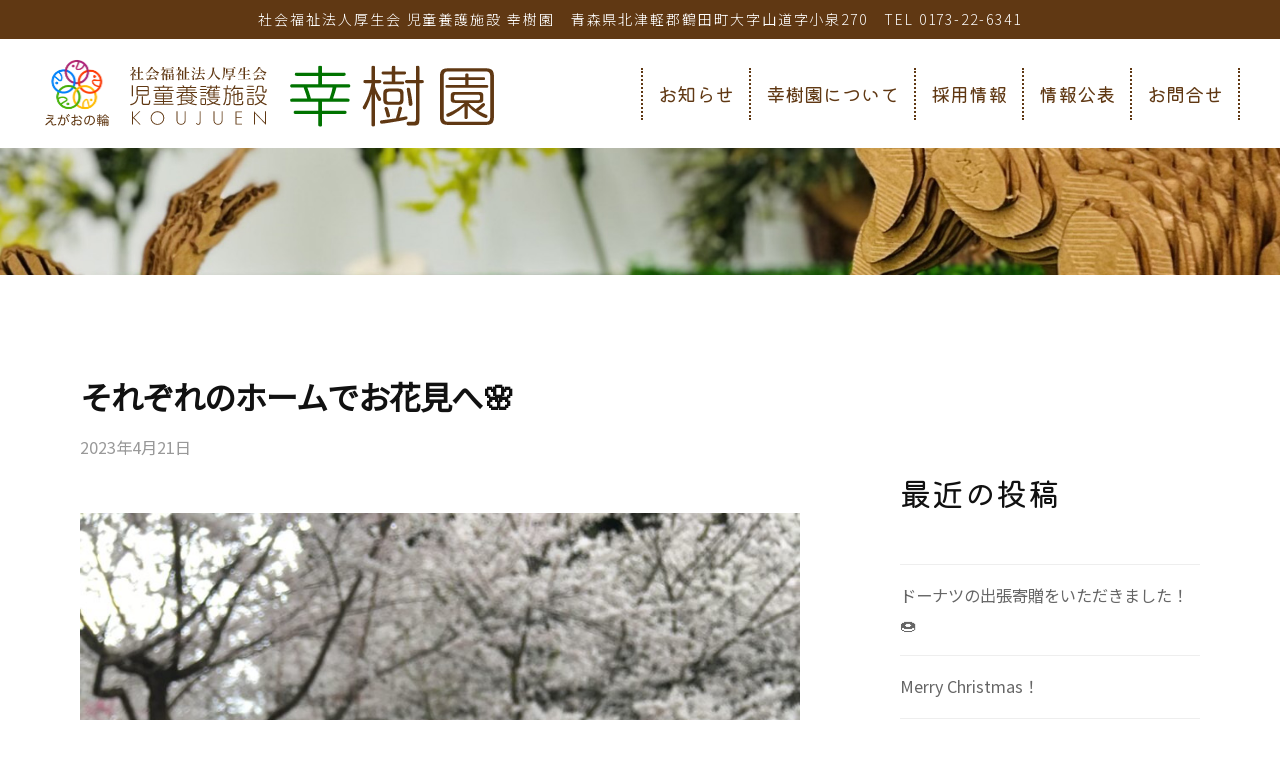

--- FILE ---
content_type: text/html; charset=UTF-8
request_url: https://koujuen.biz/information/716/
body_size: 12022
content:
<!DOCTYPE html>
<html lang="ja">
<head>
<meta charset="UTF-8">
<meta name="viewport" content="width=device-width, initial-scale=1">
<meta name='robots' content='max-image-preview:large' />
<link rel="alternate" type="application/rss+xml" title="児童養護施設 幸樹園 &raquo; フィード" href="https://koujuen.biz/feed/" />
<link rel="alternate" type="application/rss+xml" title="児童養護施設 幸樹園 &raquo; コメントフィード" href="https://koujuen.biz/comments/feed/" />
<link rel="alternate" title="oEmbed (JSON)" type="application/json+oembed" href="https://koujuen.biz/wp-json/oembed/1.0/embed?url=https%3A%2F%2Fkoujuen.biz%2Finformation%2F716%2F" />
<link rel="alternate" title="oEmbed (XML)" type="text/xml+oembed" href="https://koujuen.biz/wp-json/oembed/1.0/embed?url=https%3A%2F%2Fkoujuen.biz%2Finformation%2F716%2F&#038;format=xml" />

<!-- SEO SIMPLE PACK 2.5.0 -->
<title>それぞれのホームでお花見へ🌸 | 児童養護施設 幸樹園</title>
<meta name="description" content="4月中旬、早々と桜が満開になり、続々と各ホームで公園へお花見に出かけました🌸 あゆむホームは旧園舎の桜の下でのお花見会。桜も満開で見ごろでした☻　　　　　　　 この日誕生日を迎えたＹくんのために、桜の下で誕生日を祝い、ケーキを食べました。 ">
<link rel="canonical" href="https://koujuen.biz/information/716/">
<meta property="og:locale" content="ja_JP">
<meta property="og:image" content="https://koujuen.biz/wp_hp/wp-content/uploads/2023/04/IMG_5117-scaled.jpg">
<meta property="og:title" content="それぞれのホームでお花見へ🌸 | 児童養護施設 幸樹園">
<meta property="og:description" content="4月中旬、早々と桜が満開になり、続々と各ホームで公園へお花見に出かけました🌸 あゆむホームは旧園舎の桜の下でのお花見会。桜も満開で見ごろでした☻　　　　　　　 この日誕生日を迎えたＹくんのために、桜の下で誕生日を祝い、ケーキを食べました。 ">
<meta property="og:url" content="https://koujuen.biz/information/716/">
<meta property="og:site_name" content="児童養護施設 幸樹園">
<meta property="og:type" content="article">
<meta name="twitter:card" content="summary_large_image">
<!-- / SEO SIMPLE PACK -->

<style id='wp-img-auto-sizes-contain-inline-css' type='text/css'>
img:is([sizes=auto i],[sizes^="auto," i]){contain-intrinsic-size:3000px 1500px}
/*# sourceURL=wp-img-auto-sizes-contain-inline-css */
</style>
<style id='wp-emoji-styles-inline-css' type='text/css'>

	img.wp-smiley, img.emoji {
		display: inline !important;
		border: none !important;
		box-shadow: none !important;
		height: 1em !important;
		width: 1em !important;
		margin: 0 0.07em !important;
		vertical-align: -0.1em !important;
		background: none !important;
		padding: 0 !important;
	}
/*# sourceURL=wp-emoji-styles-inline-css */
</style>
<style id='wp-block-library-inline-css' type='text/css'>
:root{--wp-block-synced-color:#7a00df;--wp-block-synced-color--rgb:122,0,223;--wp-bound-block-color:var(--wp-block-synced-color);--wp-editor-canvas-background:#ddd;--wp-admin-theme-color:#007cba;--wp-admin-theme-color--rgb:0,124,186;--wp-admin-theme-color-darker-10:#006ba1;--wp-admin-theme-color-darker-10--rgb:0,107,160.5;--wp-admin-theme-color-darker-20:#005a87;--wp-admin-theme-color-darker-20--rgb:0,90,135;--wp-admin-border-width-focus:2px}@media (min-resolution:192dpi){:root{--wp-admin-border-width-focus:1.5px}}.wp-element-button{cursor:pointer}:root .has-very-light-gray-background-color{background-color:#eee}:root .has-very-dark-gray-background-color{background-color:#313131}:root .has-very-light-gray-color{color:#eee}:root .has-very-dark-gray-color{color:#313131}:root .has-vivid-green-cyan-to-vivid-cyan-blue-gradient-background{background:linear-gradient(135deg,#00d084,#0693e3)}:root .has-purple-crush-gradient-background{background:linear-gradient(135deg,#34e2e4,#4721fb 50%,#ab1dfe)}:root .has-hazy-dawn-gradient-background{background:linear-gradient(135deg,#faaca8,#dad0ec)}:root .has-subdued-olive-gradient-background{background:linear-gradient(135deg,#fafae1,#67a671)}:root .has-atomic-cream-gradient-background{background:linear-gradient(135deg,#fdd79a,#004a59)}:root .has-nightshade-gradient-background{background:linear-gradient(135deg,#330968,#31cdcf)}:root .has-midnight-gradient-background{background:linear-gradient(135deg,#020381,#2874fc)}:root{--wp--preset--font-size--normal:16px;--wp--preset--font-size--huge:42px}.has-regular-font-size{font-size:1em}.has-larger-font-size{font-size:2.625em}.has-normal-font-size{font-size:var(--wp--preset--font-size--normal)}.has-huge-font-size{font-size:var(--wp--preset--font-size--huge)}.has-text-align-center{text-align:center}.has-text-align-left{text-align:left}.has-text-align-right{text-align:right}.has-fit-text{white-space:nowrap!important}#end-resizable-editor-section{display:none}.aligncenter{clear:both}.items-justified-left{justify-content:flex-start}.items-justified-center{justify-content:center}.items-justified-right{justify-content:flex-end}.items-justified-space-between{justify-content:space-between}.screen-reader-text{border:0;clip-path:inset(50%);height:1px;margin:-1px;overflow:hidden;padding:0;position:absolute;width:1px;word-wrap:normal!important}.screen-reader-text:focus{background-color:#ddd;clip-path:none;color:#444;display:block;font-size:1em;height:auto;left:5px;line-height:normal;padding:15px 23px 14px;text-decoration:none;top:5px;width:auto;z-index:100000}html :where(.has-border-color){border-style:solid}html :where([style*=border-top-color]){border-top-style:solid}html :where([style*=border-right-color]){border-right-style:solid}html :where([style*=border-bottom-color]){border-bottom-style:solid}html :where([style*=border-left-color]){border-left-style:solid}html :where([style*=border-width]){border-style:solid}html :where([style*=border-top-width]){border-top-style:solid}html :where([style*=border-right-width]){border-right-style:solid}html :where([style*=border-bottom-width]){border-bottom-style:solid}html :where([style*=border-left-width]){border-left-style:solid}html :where(img[class*=wp-image-]){height:auto;max-width:100%}:where(figure){margin:0 0 1em}html :where(.is-position-sticky){--wp-admin--admin-bar--position-offset:var(--wp-admin--admin-bar--height,0px)}@media screen and (max-width:600px){html :where(.is-position-sticky){--wp-admin--admin-bar--position-offset:0px}}

/*# sourceURL=wp-block-library-inline-css */
</style><style id='wp-block-archives-inline-css' type='text/css'>
.wp-block-archives{box-sizing:border-box}.wp-block-archives-dropdown label{display:block}
/*# sourceURL=https://koujuen.biz/wp_hp/wp-includes/blocks/archives/style.min.css */
</style>
<style id='wp-block-categories-inline-css' type='text/css'>
.wp-block-categories{box-sizing:border-box}.wp-block-categories.alignleft{margin-right:2em}.wp-block-categories.alignright{margin-left:2em}.wp-block-categories.wp-block-categories-dropdown.aligncenter{text-align:center}.wp-block-categories .wp-block-categories__label{display:block;width:100%}
/*# sourceURL=https://koujuen.biz/wp_hp/wp-includes/blocks/categories/style.min.css */
</style>
<style id='wp-block-heading-inline-css' type='text/css'>
h1:where(.wp-block-heading).has-background,h2:where(.wp-block-heading).has-background,h3:where(.wp-block-heading).has-background,h4:where(.wp-block-heading).has-background,h5:where(.wp-block-heading).has-background,h6:where(.wp-block-heading).has-background{padding:1.25em 2.375em}h1.has-text-align-left[style*=writing-mode]:where([style*=vertical-lr]),h1.has-text-align-right[style*=writing-mode]:where([style*=vertical-rl]),h2.has-text-align-left[style*=writing-mode]:where([style*=vertical-lr]),h2.has-text-align-right[style*=writing-mode]:where([style*=vertical-rl]),h3.has-text-align-left[style*=writing-mode]:where([style*=vertical-lr]),h3.has-text-align-right[style*=writing-mode]:where([style*=vertical-rl]),h4.has-text-align-left[style*=writing-mode]:where([style*=vertical-lr]),h4.has-text-align-right[style*=writing-mode]:where([style*=vertical-rl]),h5.has-text-align-left[style*=writing-mode]:where([style*=vertical-lr]),h5.has-text-align-right[style*=writing-mode]:where([style*=vertical-rl]),h6.has-text-align-left[style*=writing-mode]:where([style*=vertical-lr]),h6.has-text-align-right[style*=writing-mode]:where([style*=vertical-rl]){rotate:180deg}
/*# sourceURL=https://koujuen.biz/wp_hp/wp-includes/blocks/heading/style.min.css */
</style>
<style id='wp-block-image-inline-css' type='text/css'>
.wp-block-image>a,.wp-block-image>figure>a{display:inline-block}.wp-block-image img{box-sizing:border-box;height:auto;max-width:100%;vertical-align:bottom}@media not (prefers-reduced-motion){.wp-block-image img.hide{visibility:hidden}.wp-block-image img.show{animation:show-content-image .4s}}.wp-block-image[style*=border-radius] img,.wp-block-image[style*=border-radius]>a{border-radius:inherit}.wp-block-image.has-custom-border img{box-sizing:border-box}.wp-block-image.aligncenter{text-align:center}.wp-block-image.alignfull>a,.wp-block-image.alignwide>a{width:100%}.wp-block-image.alignfull img,.wp-block-image.alignwide img{height:auto;width:100%}.wp-block-image .aligncenter,.wp-block-image .alignleft,.wp-block-image .alignright,.wp-block-image.aligncenter,.wp-block-image.alignleft,.wp-block-image.alignright{display:table}.wp-block-image .aligncenter>figcaption,.wp-block-image .alignleft>figcaption,.wp-block-image .alignright>figcaption,.wp-block-image.aligncenter>figcaption,.wp-block-image.alignleft>figcaption,.wp-block-image.alignright>figcaption{caption-side:bottom;display:table-caption}.wp-block-image .alignleft{float:left;margin:.5em 1em .5em 0}.wp-block-image .alignright{float:right;margin:.5em 0 .5em 1em}.wp-block-image .aligncenter{margin-left:auto;margin-right:auto}.wp-block-image :where(figcaption){margin-bottom:1em;margin-top:.5em}.wp-block-image.is-style-circle-mask img{border-radius:9999px}@supports ((-webkit-mask-image:none) or (mask-image:none)) or (-webkit-mask-image:none){.wp-block-image.is-style-circle-mask img{border-radius:0;-webkit-mask-image:url('data:image/svg+xml;utf8,<svg viewBox="0 0 100 100" xmlns="http://www.w3.org/2000/svg"><circle cx="50" cy="50" r="50"/></svg>');mask-image:url('data:image/svg+xml;utf8,<svg viewBox="0 0 100 100" xmlns="http://www.w3.org/2000/svg"><circle cx="50" cy="50" r="50"/></svg>');mask-mode:alpha;-webkit-mask-position:center;mask-position:center;-webkit-mask-repeat:no-repeat;mask-repeat:no-repeat;-webkit-mask-size:contain;mask-size:contain}}:root :where(.wp-block-image.is-style-rounded img,.wp-block-image .is-style-rounded img){border-radius:9999px}.wp-block-image figure{margin:0}.wp-lightbox-container{display:flex;flex-direction:column;position:relative}.wp-lightbox-container img{cursor:zoom-in}.wp-lightbox-container img:hover+button{opacity:1}.wp-lightbox-container button{align-items:center;backdrop-filter:blur(16px) saturate(180%);background-color:#5a5a5a40;border:none;border-radius:4px;cursor:zoom-in;display:flex;height:20px;justify-content:center;opacity:0;padding:0;position:absolute;right:16px;text-align:center;top:16px;width:20px;z-index:100}@media not (prefers-reduced-motion){.wp-lightbox-container button{transition:opacity .2s ease}}.wp-lightbox-container button:focus-visible{outline:3px auto #5a5a5a40;outline:3px auto -webkit-focus-ring-color;outline-offset:3px}.wp-lightbox-container button:hover{cursor:pointer;opacity:1}.wp-lightbox-container button:focus{opacity:1}.wp-lightbox-container button:focus,.wp-lightbox-container button:hover,.wp-lightbox-container button:not(:hover):not(:active):not(.has-background){background-color:#5a5a5a40;border:none}.wp-lightbox-overlay{box-sizing:border-box;cursor:zoom-out;height:100vh;left:0;overflow:hidden;position:fixed;top:0;visibility:hidden;width:100%;z-index:100000}.wp-lightbox-overlay .close-button{align-items:center;cursor:pointer;display:flex;justify-content:center;min-height:40px;min-width:40px;padding:0;position:absolute;right:calc(env(safe-area-inset-right) + 16px);top:calc(env(safe-area-inset-top) + 16px);z-index:5000000}.wp-lightbox-overlay .close-button:focus,.wp-lightbox-overlay .close-button:hover,.wp-lightbox-overlay .close-button:not(:hover):not(:active):not(.has-background){background:none;border:none}.wp-lightbox-overlay .lightbox-image-container{height:var(--wp--lightbox-container-height);left:50%;overflow:hidden;position:absolute;top:50%;transform:translate(-50%,-50%);transform-origin:top left;width:var(--wp--lightbox-container-width);z-index:9999999999}.wp-lightbox-overlay .wp-block-image{align-items:center;box-sizing:border-box;display:flex;height:100%;justify-content:center;margin:0;position:relative;transform-origin:0 0;width:100%;z-index:3000000}.wp-lightbox-overlay .wp-block-image img{height:var(--wp--lightbox-image-height);min-height:var(--wp--lightbox-image-height);min-width:var(--wp--lightbox-image-width);width:var(--wp--lightbox-image-width)}.wp-lightbox-overlay .wp-block-image figcaption{display:none}.wp-lightbox-overlay button{background:none;border:none}.wp-lightbox-overlay .scrim{background-color:#fff;height:100%;opacity:.9;position:absolute;width:100%;z-index:2000000}.wp-lightbox-overlay.active{visibility:visible}@media not (prefers-reduced-motion){.wp-lightbox-overlay.active{animation:turn-on-visibility .25s both}.wp-lightbox-overlay.active img{animation:turn-on-visibility .35s both}.wp-lightbox-overlay.show-closing-animation:not(.active){animation:turn-off-visibility .35s both}.wp-lightbox-overlay.show-closing-animation:not(.active) img{animation:turn-off-visibility .25s both}.wp-lightbox-overlay.zoom.active{animation:none;opacity:1;visibility:visible}.wp-lightbox-overlay.zoom.active .lightbox-image-container{animation:lightbox-zoom-in .4s}.wp-lightbox-overlay.zoom.active .lightbox-image-container img{animation:none}.wp-lightbox-overlay.zoom.active .scrim{animation:turn-on-visibility .4s forwards}.wp-lightbox-overlay.zoom.show-closing-animation:not(.active){animation:none}.wp-lightbox-overlay.zoom.show-closing-animation:not(.active) .lightbox-image-container{animation:lightbox-zoom-out .4s}.wp-lightbox-overlay.zoom.show-closing-animation:not(.active) .lightbox-image-container img{animation:none}.wp-lightbox-overlay.zoom.show-closing-animation:not(.active) .scrim{animation:turn-off-visibility .4s forwards}}@keyframes show-content-image{0%{visibility:hidden}99%{visibility:hidden}to{visibility:visible}}@keyframes turn-on-visibility{0%{opacity:0}to{opacity:1}}@keyframes turn-off-visibility{0%{opacity:1;visibility:visible}99%{opacity:0;visibility:visible}to{opacity:0;visibility:hidden}}@keyframes lightbox-zoom-in{0%{transform:translate(calc((-100vw + var(--wp--lightbox-scrollbar-width))/2 + var(--wp--lightbox-initial-left-position)),calc(-50vh + var(--wp--lightbox-initial-top-position))) scale(var(--wp--lightbox-scale))}to{transform:translate(-50%,-50%) scale(1)}}@keyframes lightbox-zoom-out{0%{transform:translate(-50%,-50%) scale(1);visibility:visible}99%{visibility:visible}to{transform:translate(calc((-100vw + var(--wp--lightbox-scrollbar-width))/2 + var(--wp--lightbox-initial-left-position)),calc(-50vh + var(--wp--lightbox-initial-top-position))) scale(var(--wp--lightbox-scale));visibility:hidden}}
/*# sourceURL=https://koujuen.biz/wp_hp/wp-includes/blocks/image/style.min.css */
</style>
<style id='wp-block-latest-posts-inline-css' type='text/css'>
.wp-block-latest-posts{box-sizing:border-box}.wp-block-latest-posts.alignleft{margin-right:2em}.wp-block-latest-posts.alignright{margin-left:2em}.wp-block-latest-posts.wp-block-latest-posts__list{list-style:none}.wp-block-latest-posts.wp-block-latest-posts__list li{clear:both;overflow-wrap:break-word}.wp-block-latest-posts.is-grid{display:flex;flex-wrap:wrap}.wp-block-latest-posts.is-grid li{margin:0 1.25em 1.25em 0;width:100%}@media (min-width:600px){.wp-block-latest-posts.columns-2 li{width:calc(50% - .625em)}.wp-block-latest-posts.columns-2 li:nth-child(2n){margin-right:0}.wp-block-latest-posts.columns-3 li{width:calc(33.33333% - .83333em)}.wp-block-latest-posts.columns-3 li:nth-child(3n){margin-right:0}.wp-block-latest-posts.columns-4 li{width:calc(25% - .9375em)}.wp-block-latest-posts.columns-4 li:nth-child(4n){margin-right:0}.wp-block-latest-posts.columns-5 li{width:calc(20% - 1em)}.wp-block-latest-posts.columns-5 li:nth-child(5n){margin-right:0}.wp-block-latest-posts.columns-6 li{width:calc(16.66667% - 1.04167em)}.wp-block-latest-posts.columns-6 li:nth-child(6n){margin-right:0}}:root :where(.wp-block-latest-posts.is-grid){padding:0}:root :where(.wp-block-latest-posts.wp-block-latest-posts__list){padding-left:0}.wp-block-latest-posts__post-author,.wp-block-latest-posts__post-date{display:block;font-size:.8125em}.wp-block-latest-posts__post-excerpt,.wp-block-latest-posts__post-full-content{margin-bottom:1em;margin-top:.5em}.wp-block-latest-posts__featured-image a{display:inline-block}.wp-block-latest-posts__featured-image img{height:auto;max-width:100%;width:auto}.wp-block-latest-posts__featured-image.alignleft{float:left;margin-right:1em}.wp-block-latest-posts__featured-image.alignright{float:right;margin-left:1em}.wp-block-latest-posts__featured-image.aligncenter{margin-bottom:1em;text-align:center}
/*# sourceURL=https://koujuen.biz/wp_hp/wp-includes/blocks/latest-posts/style.min.css */
</style>
<style id='wp-block-list-inline-css' type='text/css'>
ol,ul{box-sizing:border-box}:root :where(.wp-block-list.has-background){padding:1.25em 2.375em}
/*# sourceURL=https://koujuen.biz/wp_hp/wp-includes/blocks/list/style.min.css */
</style>
<style id='wp-block-columns-inline-css' type='text/css'>
.wp-block-columns{box-sizing:border-box;display:flex;flex-wrap:wrap!important}@media (min-width:782px){.wp-block-columns{flex-wrap:nowrap!important}}.wp-block-columns{align-items:normal!important}.wp-block-columns.are-vertically-aligned-top{align-items:flex-start}.wp-block-columns.are-vertically-aligned-center{align-items:center}.wp-block-columns.are-vertically-aligned-bottom{align-items:flex-end}@media (max-width:781px){.wp-block-columns:not(.is-not-stacked-on-mobile)>.wp-block-column{flex-basis:100%!important}}@media (min-width:782px){.wp-block-columns:not(.is-not-stacked-on-mobile)>.wp-block-column{flex-basis:0;flex-grow:1}.wp-block-columns:not(.is-not-stacked-on-mobile)>.wp-block-column[style*=flex-basis]{flex-grow:0}}.wp-block-columns.is-not-stacked-on-mobile{flex-wrap:nowrap!important}.wp-block-columns.is-not-stacked-on-mobile>.wp-block-column{flex-basis:0;flex-grow:1}.wp-block-columns.is-not-stacked-on-mobile>.wp-block-column[style*=flex-basis]{flex-grow:0}:where(.wp-block-columns){margin-bottom:1.75em}:where(.wp-block-columns.has-background){padding:1.25em 2.375em}.wp-block-column{flex-grow:1;min-width:0;overflow-wrap:break-word;word-break:break-word}.wp-block-column.is-vertically-aligned-top{align-self:flex-start}.wp-block-column.is-vertically-aligned-center{align-self:center}.wp-block-column.is-vertically-aligned-bottom{align-self:flex-end}.wp-block-column.is-vertically-aligned-stretch{align-self:stretch}.wp-block-column.is-vertically-aligned-bottom,.wp-block-column.is-vertically-aligned-center,.wp-block-column.is-vertically-aligned-top{width:100%}
/*# sourceURL=https://koujuen.biz/wp_hp/wp-includes/blocks/columns/style.min.css */
</style>
<style id='wp-block-group-inline-css' type='text/css'>
.wp-block-group{box-sizing:border-box}:where(.wp-block-group.wp-block-group-is-layout-constrained){position:relative}
/*# sourceURL=https://koujuen.biz/wp_hp/wp-includes/blocks/group/style.min.css */
</style>
<style id='wp-block-paragraph-inline-css' type='text/css'>
.is-small-text{font-size:.875em}.is-regular-text{font-size:1em}.is-large-text{font-size:2.25em}.is-larger-text{font-size:3em}.has-drop-cap:not(:focus):first-letter{float:left;font-size:8.4em;font-style:normal;font-weight:100;line-height:.68;margin:.05em .1em 0 0;text-transform:uppercase}body.rtl .has-drop-cap:not(:focus):first-letter{float:none;margin-left:.1em}p.has-drop-cap.has-background{overflow:hidden}:root :where(p.has-background){padding:1.25em 2.375em}:where(p.has-text-color:not(.has-link-color)) a{color:inherit}p.has-text-align-left[style*="writing-mode:vertical-lr"],p.has-text-align-right[style*="writing-mode:vertical-rl"]{rotate:180deg}
/*# sourceURL=https://koujuen.biz/wp_hp/wp-includes/blocks/paragraph/style.min.css */
</style>
<style id='global-styles-inline-css' type='text/css'>
:root{--wp--preset--aspect-ratio--square: 1;--wp--preset--aspect-ratio--4-3: 4/3;--wp--preset--aspect-ratio--3-4: 3/4;--wp--preset--aspect-ratio--3-2: 3/2;--wp--preset--aspect-ratio--2-3: 2/3;--wp--preset--aspect-ratio--16-9: 16/9;--wp--preset--aspect-ratio--9-16: 9/16;--wp--preset--color--black: #000000;--wp--preset--color--cyan-bluish-gray: #abb8c3;--wp--preset--color--white: #ffffff;--wp--preset--color--pale-pink: #f78da7;--wp--preset--color--vivid-red: #cf2e2e;--wp--preset--color--luminous-vivid-orange: #ff6900;--wp--preset--color--luminous-vivid-amber: #fcb900;--wp--preset--color--light-green-cyan: #7bdcb5;--wp--preset--color--vivid-green-cyan: #00d084;--wp--preset--color--pale-cyan-blue: #8ed1fc;--wp--preset--color--vivid-cyan-blue: #0693e3;--wp--preset--color--vivid-purple: #9b51e0;--wp--preset--gradient--vivid-cyan-blue-to-vivid-purple: linear-gradient(135deg,rgb(6,147,227) 0%,rgb(155,81,224) 100%);--wp--preset--gradient--light-green-cyan-to-vivid-green-cyan: linear-gradient(135deg,rgb(122,220,180) 0%,rgb(0,208,130) 100%);--wp--preset--gradient--luminous-vivid-amber-to-luminous-vivid-orange: linear-gradient(135deg,rgb(252,185,0) 0%,rgb(255,105,0) 100%);--wp--preset--gradient--luminous-vivid-orange-to-vivid-red: linear-gradient(135deg,rgb(255,105,0) 0%,rgb(207,46,46) 100%);--wp--preset--gradient--very-light-gray-to-cyan-bluish-gray: linear-gradient(135deg,rgb(238,238,238) 0%,rgb(169,184,195) 100%);--wp--preset--gradient--cool-to-warm-spectrum: linear-gradient(135deg,rgb(74,234,220) 0%,rgb(151,120,209) 20%,rgb(207,42,186) 40%,rgb(238,44,130) 60%,rgb(251,105,98) 80%,rgb(254,248,76) 100%);--wp--preset--gradient--blush-light-purple: linear-gradient(135deg,rgb(255,206,236) 0%,rgb(152,150,240) 100%);--wp--preset--gradient--blush-bordeaux: linear-gradient(135deg,rgb(254,205,165) 0%,rgb(254,45,45) 50%,rgb(107,0,62) 100%);--wp--preset--gradient--luminous-dusk: linear-gradient(135deg,rgb(255,203,112) 0%,rgb(199,81,192) 50%,rgb(65,88,208) 100%);--wp--preset--gradient--pale-ocean: linear-gradient(135deg,rgb(255,245,203) 0%,rgb(182,227,212) 50%,rgb(51,167,181) 100%);--wp--preset--gradient--electric-grass: linear-gradient(135deg,rgb(202,248,128) 0%,rgb(113,206,126) 100%);--wp--preset--gradient--midnight: linear-gradient(135deg,rgb(2,3,129) 0%,rgb(40,116,252) 100%);--wp--preset--font-size--small: 13px;--wp--preset--font-size--medium: 20px;--wp--preset--font-size--large: 36px;--wp--preset--font-size--x-large: 42px;--wp--preset--spacing--20: 0.44rem;--wp--preset--spacing--30: 0.67rem;--wp--preset--spacing--40: 1rem;--wp--preset--spacing--50: 1.5rem;--wp--preset--spacing--60: 2.25rem;--wp--preset--spacing--70: 3.38rem;--wp--preset--spacing--80: 5.06rem;--wp--preset--shadow--natural: 6px 6px 9px rgba(0, 0, 0, 0.2);--wp--preset--shadow--deep: 12px 12px 50px rgba(0, 0, 0, 0.4);--wp--preset--shadow--sharp: 6px 6px 0px rgba(0, 0, 0, 0.2);--wp--preset--shadow--outlined: 6px 6px 0px -3px rgb(255, 255, 255), 6px 6px rgb(0, 0, 0);--wp--preset--shadow--crisp: 6px 6px 0px rgb(0, 0, 0);}:where(.is-layout-flex){gap: 0.5em;}:where(.is-layout-grid){gap: 0.5em;}body .is-layout-flex{display: flex;}.is-layout-flex{flex-wrap: wrap;align-items: center;}.is-layout-flex > :is(*, div){margin: 0;}body .is-layout-grid{display: grid;}.is-layout-grid > :is(*, div){margin: 0;}:where(.wp-block-columns.is-layout-flex){gap: 2em;}:where(.wp-block-columns.is-layout-grid){gap: 2em;}:where(.wp-block-post-template.is-layout-flex){gap: 1.25em;}:where(.wp-block-post-template.is-layout-grid){gap: 1.25em;}.has-black-color{color: var(--wp--preset--color--black) !important;}.has-cyan-bluish-gray-color{color: var(--wp--preset--color--cyan-bluish-gray) !important;}.has-white-color{color: var(--wp--preset--color--white) !important;}.has-pale-pink-color{color: var(--wp--preset--color--pale-pink) !important;}.has-vivid-red-color{color: var(--wp--preset--color--vivid-red) !important;}.has-luminous-vivid-orange-color{color: var(--wp--preset--color--luminous-vivid-orange) !important;}.has-luminous-vivid-amber-color{color: var(--wp--preset--color--luminous-vivid-amber) !important;}.has-light-green-cyan-color{color: var(--wp--preset--color--light-green-cyan) !important;}.has-vivid-green-cyan-color{color: var(--wp--preset--color--vivid-green-cyan) !important;}.has-pale-cyan-blue-color{color: var(--wp--preset--color--pale-cyan-blue) !important;}.has-vivid-cyan-blue-color{color: var(--wp--preset--color--vivid-cyan-blue) !important;}.has-vivid-purple-color{color: var(--wp--preset--color--vivid-purple) !important;}.has-black-background-color{background-color: var(--wp--preset--color--black) !important;}.has-cyan-bluish-gray-background-color{background-color: var(--wp--preset--color--cyan-bluish-gray) !important;}.has-white-background-color{background-color: var(--wp--preset--color--white) !important;}.has-pale-pink-background-color{background-color: var(--wp--preset--color--pale-pink) !important;}.has-vivid-red-background-color{background-color: var(--wp--preset--color--vivid-red) !important;}.has-luminous-vivid-orange-background-color{background-color: var(--wp--preset--color--luminous-vivid-orange) !important;}.has-luminous-vivid-amber-background-color{background-color: var(--wp--preset--color--luminous-vivid-amber) !important;}.has-light-green-cyan-background-color{background-color: var(--wp--preset--color--light-green-cyan) !important;}.has-vivid-green-cyan-background-color{background-color: var(--wp--preset--color--vivid-green-cyan) !important;}.has-pale-cyan-blue-background-color{background-color: var(--wp--preset--color--pale-cyan-blue) !important;}.has-vivid-cyan-blue-background-color{background-color: var(--wp--preset--color--vivid-cyan-blue) !important;}.has-vivid-purple-background-color{background-color: var(--wp--preset--color--vivid-purple) !important;}.has-black-border-color{border-color: var(--wp--preset--color--black) !important;}.has-cyan-bluish-gray-border-color{border-color: var(--wp--preset--color--cyan-bluish-gray) !important;}.has-white-border-color{border-color: var(--wp--preset--color--white) !important;}.has-pale-pink-border-color{border-color: var(--wp--preset--color--pale-pink) !important;}.has-vivid-red-border-color{border-color: var(--wp--preset--color--vivid-red) !important;}.has-luminous-vivid-orange-border-color{border-color: var(--wp--preset--color--luminous-vivid-orange) !important;}.has-luminous-vivid-amber-border-color{border-color: var(--wp--preset--color--luminous-vivid-amber) !important;}.has-light-green-cyan-border-color{border-color: var(--wp--preset--color--light-green-cyan) !important;}.has-vivid-green-cyan-border-color{border-color: var(--wp--preset--color--vivid-green-cyan) !important;}.has-pale-cyan-blue-border-color{border-color: var(--wp--preset--color--pale-cyan-blue) !important;}.has-vivid-cyan-blue-border-color{border-color: var(--wp--preset--color--vivid-cyan-blue) !important;}.has-vivid-purple-border-color{border-color: var(--wp--preset--color--vivid-purple) !important;}.has-vivid-cyan-blue-to-vivid-purple-gradient-background{background: var(--wp--preset--gradient--vivid-cyan-blue-to-vivid-purple) !important;}.has-light-green-cyan-to-vivid-green-cyan-gradient-background{background: var(--wp--preset--gradient--light-green-cyan-to-vivid-green-cyan) !important;}.has-luminous-vivid-amber-to-luminous-vivid-orange-gradient-background{background: var(--wp--preset--gradient--luminous-vivid-amber-to-luminous-vivid-orange) !important;}.has-luminous-vivid-orange-to-vivid-red-gradient-background{background: var(--wp--preset--gradient--luminous-vivid-orange-to-vivid-red) !important;}.has-very-light-gray-to-cyan-bluish-gray-gradient-background{background: var(--wp--preset--gradient--very-light-gray-to-cyan-bluish-gray) !important;}.has-cool-to-warm-spectrum-gradient-background{background: var(--wp--preset--gradient--cool-to-warm-spectrum) !important;}.has-blush-light-purple-gradient-background{background: var(--wp--preset--gradient--blush-light-purple) !important;}.has-blush-bordeaux-gradient-background{background: var(--wp--preset--gradient--blush-bordeaux) !important;}.has-luminous-dusk-gradient-background{background: var(--wp--preset--gradient--luminous-dusk) !important;}.has-pale-ocean-gradient-background{background: var(--wp--preset--gradient--pale-ocean) !important;}.has-electric-grass-gradient-background{background: var(--wp--preset--gradient--electric-grass) !important;}.has-midnight-gradient-background{background: var(--wp--preset--gradient--midnight) !important;}.has-small-font-size{font-size: var(--wp--preset--font-size--small) !important;}.has-medium-font-size{font-size: var(--wp--preset--font-size--medium) !important;}.has-large-font-size{font-size: var(--wp--preset--font-size--large) !important;}.has-x-large-font-size{font-size: var(--wp--preset--font-size--x-large) !important;}
:where(.wp-block-columns.is-layout-flex){gap: 2em;}:where(.wp-block-columns.is-layout-grid){gap: 2em;}
/*# sourceURL=global-styles-inline-css */
</style>
<style id='core-block-supports-inline-css' type='text/css'>
.wp-container-core-columns-is-layout-9d6595d7{flex-wrap:nowrap;}
/*# sourceURL=core-block-supports-inline-css */
</style>

<style id='classic-theme-styles-inline-css' type='text/css'>
/*! This file is auto-generated */
.wp-block-button__link{color:#fff;background-color:#32373c;border-radius:9999px;box-shadow:none;text-decoration:none;padding:calc(.667em + 2px) calc(1.333em + 2px);font-size:1.125em}.wp-block-file__button{background:#32373c;color:#fff;text-decoration:none}
/*# sourceURL=/wp-includes/css/classic-themes.min.css */
</style>
<link rel='stylesheet' id='contact-form-7-css' href='https://koujuen.biz/wp_hp/wp-content/plugins/contact-form-7/includes/css/styles.css?ver=5.6.1' type='text/css' media='all' />
<link rel='stylesheet' id='xo-slider-css' href='https://koujuen.biz/wp_hp/wp-content/plugins/xo-liteslider/css/base.css?ver=3.4.1' type='text/css' media='all' />
<link rel='stylesheet' id='parent-style-css' href='https://koujuen.biz/wp_hp/wp-content/themes/businesspress/style.css?ver=61df3fb3a44678eb058e14d1f27ee2ed' type='text/css' media='all' />
<link rel='stylesheet' id='GenJyuuGothicL-css' href='https://koujuen.biz/wp_hp/wp-content/themes/koujuen/fonts/GenJyuuGothicL-Medium/GenJyuuGothicL-Medium.css?ver=61df3fb3a44678eb058e14d1f27ee2ed' type='text/css' media='all' />
<link rel='stylesheet' id='fontawesome-css' href='https://koujuen.biz/wp_hp/wp-content/themes/businesspress/inc/font-awesome/css/font-awesome.css?ver=4.7.0' type='text/css' media='all' />
<link rel='stylesheet' id='normalize-css' href='https://koujuen.biz/wp_hp/wp-content/themes/businesspress/css/normalize.css?ver=8.0.0' type='text/css' media='all' />
<link rel='stylesheet' id='businesspress-style-css' href='https://koujuen.biz/wp_hp/wp-content/themes/koujuen/style.css?ver=1.0.0' type='text/css' media='all' />
<style id='businesspress-style-inline-css' type='text/css'>

	a,
	.subheader {
		color: #4693f5;
	}
	a:hover {
		color: #639af6;
	}
	a.home-header-button-main {
		background-color: #4693f5;
	}
	a.home-header-button-main:hover {
		background-color: #639af6;
	}
	code, kbd, tt, var,
	th,
	pre,
	.top-bar,
	.author-profile,
	.pagination .current,
	.page-links .page-numbers,
	.tagcloud a,
	.widget_calendar tbody td a,
	.container-wrapper,
	.site-bottom {
		background-color: #f4f5f6;
	}

	.jumbotron {
		background-image: url("https://koujuen.biz/wp_hp/wp-content/themes/businesspress/images/header.jpg");
	}
	.home-header-content {
		text-align: left;
	}

	@media screen and (min-width: 980px) {
		.footer-widget-1 {
			width: 49.98%;
		}
		.footer-widget-2 {
			width: 49.98%;
		}
		.footer-widget-3 {
			width: 0%;
		}
		.footer-widget-4 {
			width: 0%;
		}
		.footer-widget-5 {
			width: 0%;
		}
		.footer-widget-6 {
			width: 0%;
		}
	}
	
/*# sourceURL=businesspress-style-inline-css */
</style>
<script type="text/javascript" src="https://koujuen.biz/wp_hp/wp-includes/js/jquery/jquery.min.js?ver=3.7.1" id="jquery-core-js"></script>
<script type="text/javascript" src="https://koujuen.biz/wp_hp/wp-includes/js/jquery/jquery-migrate.min.js?ver=3.4.1" id="jquery-migrate-js"></script>
<script type="text/javascript" src="https://koujuen.biz/wp_hp/wp-content/themes/koujuen/js/jquery.justify.js?ver=61df3fb3a44678eb058e14d1f27ee2ed" id="justify-js"></script>
<script type="text/javascript" src="https://koujuen.biz/wp_hp/wp-content/themes/koujuen/js/script.js?ver=61df3fb3a44678eb058e14d1f27ee2ed" id="script-js"></script>
<link rel="https://api.w.org/" href="https://koujuen.biz/wp-json/" /><link rel="alternate" title="JSON" type="application/json" href="https://koujuen.biz/wp-json/wp/v2/posts/716" /><link rel="EditURI" type="application/rsd+xml" title="RSD" href="https://koujuen.biz/wp_hp/xmlrpc.php?rsd" />
<link rel='shortlink' href='https://koujuen.biz/?p=716' />
<link rel="icon" href="https://koujuen.biz/wp_hp/wp-content/uploads/2022/08/cropped-site_icon-32x32.png" sizes="32x32" />
<link rel="icon" href="https://koujuen.biz/wp_hp/wp-content/uploads/2022/08/cropped-site_icon-192x192.png" sizes="192x192" />
<link rel="apple-touch-icon" href="https://koujuen.biz/wp_hp/wp-content/uploads/2022/08/cropped-site_icon-180x180.png" />
<meta name="msapplication-TileImage" content="https://koujuen.biz/wp_hp/wp-content/uploads/2022/08/cropped-site_icon-270x270.png" />

<link rel="preconnect" href="https://fonts.googleapis.com">
<link rel="preconnect" href="https://fonts.gstatic.com" crossorigin>
<link href="https://fonts.googleapis.com/css2?family=Kiwi+Maru&family=Noto+Sans+JP:wght@300;400&display=swap" rel="stylesheet">
</head>

<body data-rsssl=1 class="wp-singular post-template-default single single-post postid-716 single-format-standard wp-custom-logo wp-theme-businesspress wp-child-theme-koujuen hide-blogname hide-blogdescription hide-author hide-comments-number has-sidebar">
<div id="page" class="site">
	<a class="skip-link screen-reader-text" href="#content">コンテンツへスキップ</a>
	<header id="masthead" class="site-header">
		<p class="head_info">社会福祉法人厚生会 児童養護施設 幸樹園　青森県北津軽郡鶴田町大字山道字小泉270　TEL 0173-22-6341</p>
		
		<div class="main-header main-header-original">
			<div class="main-header-content">
				<div class="site-branding">
					<div class="site-logo"><a href="https://koujuen.biz/" rel="home"><img alt="児童養護施設 幸樹園" src="https://koujuen.biz/wp_hp/wp-content/uploads/2022/07/logo.svg" width="454" /></a></div>						<div class="site-title"><a href="https://koujuen.biz/" rel="home">児童養護施設 幸樹園</a></div>
		<div class="site-description"></div>
					</div><!-- .site-branding -->
									<nav class="main-navigation">
		<div class="menu-head_menu-container"><ul id="menu-head_menu" class="menu"><li id="menu-item-205" class="menu-item menu-item-type-post_type menu-item-object-page current_page_parent menu-item-205"><a href="https://koujuen.biz/whats-new/">お知らせ</a></li>
<li id="menu-item-206" class="menu-item menu-item-type-post_type menu-item-object-page menu-item-206"><a href="https://koujuen.biz/aboutus/">幸樹園について</a></li>
<li id="menu-item-207" class="menu-item menu-item-type-post_type menu-item-object-page menu-item-207"><a href="https://koujuen.biz/recruit/">採用情報</a></li>
<li id="menu-item-209" class="menu-item menu-item-type-custom menu-item-object-custom menu-item-209"><a href="https://koujuen.biz/aboutus/#information-disclosure">情報公表</a></li>
<li id="menu-item-208" class="menu-item menu-item-type-post_type menu-item-object-page menu-item-208"><a href="https://koujuen.biz/contact/">お問合せ</a></li>
</ul></div>	</nav><!-- .main-navigation -->
					<button class="drawer-hamburger">
					<span class="screen-reader-text">メニュー</span>
					<span class="drawer-hamburger-icon"></span>
				</button>
			</div><!-- .main-header-content -->
			<div class="drawer-overlay"></div>
			<div class="drawer-navigation">
				<div class="drawer-navigation-content">
					<nav class="main-navigation">
		<div class="menu-head_menu-container"><ul id="menu-head_menu-1" class="menu"><li class="menu-item menu-item-type-post_type menu-item-object-page current_page_parent menu-item-205"><a href="https://koujuen.biz/whats-new/">お知らせ</a></li>
<li class="menu-item menu-item-type-post_type menu-item-object-page menu-item-206"><a href="https://koujuen.biz/aboutus/">幸樹園について</a></li>
<li class="menu-item menu-item-type-post_type menu-item-object-page menu-item-207"><a href="https://koujuen.biz/recruit/">採用情報</a></li>
<li class="menu-item menu-item-type-custom menu-item-object-custom menu-item-209"><a href="https://koujuen.biz/aboutus/#information-disclosure">情報公表</a></li>
<li class="menu-item menu-item-type-post_type menu-item-object-page menu-item-208"><a href="https://koujuen.biz/contact/">お問合せ</a></li>
</ul></div>	</nav><!-- .main-navigation -->
									</div><!-- .drawer-navigation-content -->
			</div><!-- .drawer-navigation -->
		</div><!-- .main-header -->

		
		
	</header><!-- #masthead -->
			<div class="wp-block-cover alignfull is-light page-header-img">
			<img width="1920" height="191" class="wp-block-cover__image-background" alt="" src="https://yssystem.sakura.ne.jp/koujuen/wp-content/uploads/2022/07/header_img_about.jpg" />
			<div class="wp-block-cover__inner-container">
				<p class="has-text-align-center has-large-font-size">お知らせ</p>
			</div>
		</div>
		<div id="content" class="site-content">

<div id="primary" class="content-area">
	<main id="main" class="site-main">

	
		
<article id="post-716" class="post-716 post type-post status-publish format-standard has-post-thumbnail hentry category-information">
	<header class="entry-header">
				<h1 class="entry-title">それぞれのホームでお花見へ🌸</h1>
			<div class="entry-meta">
		<span class="posted-on">
		<a href="https://koujuen.biz/information/716/" rel="bookmark"><time class="entry-date published updated" datetime="2023-04-21T11:17:40+09:00">2023年4月21日</time></a>		</span>
		<span class="byline">by			<span class="author vcard">
				<a class="url fn n" href="https://koujuen.biz/author/koujuen_manager/" title="koujuen_manager の投稿をすべて表示">koujuen_manager</a>
			</span>
		</span>
			</div><!-- .entry-meta -->
					<div class="post-thumbnail"><img width="840" height="806" src="https://koujuen.biz/wp_hp/wp-content/uploads/2023/04/IMG_5117-840x806.jpg" class="attachment-post-thumbnail size-post-thumbnail wp-post-image" alt="" decoding="async" fetchpriority="high" srcset="https://koujuen.biz/wp_hp/wp-content/uploads/2023/04/IMG_5117-840x806.jpg 840w, https://koujuen.biz/wp_hp/wp-content/uploads/2023/04/IMG_5117-300x288.jpg 300w, https://koujuen.biz/wp_hp/wp-content/uploads/2023/04/IMG_5117-1024x982.jpg 1024w, https://koujuen.biz/wp_hp/wp-content/uploads/2023/04/IMG_5117-768x737.jpg 768w, https://koujuen.biz/wp_hp/wp-content/uploads/2023/04/IMG_5117-1536x1473.jpg 1536w, https://koujuen.biz/wp_hp/wp-content/uploads/2023/04/IMG_5117-2048x1964.jpg 2048w" sizes="(max-width: 840px) 100vw, 840px" /></div>
			</header><!-- .entry-header -->

	<div class="entry-content">
		
<p>4月中旬、早々と桜が満開になり、続々と各ホームで公園へお花見に出かけました🌸</p>



<p>あゆむホームは旧園舎の桜の下でのお花見会。桜も満開で見ごろでした☻　　　　　　　</p>



<p>この日誕生日を迎えたＹくんのために、桜の下で誕生日を祝い、ケーキを食べました。</p>



<figure class="wp-block-image size-full"><img decoding="async" width="392" height="517" src="https://koujuen.biz/wp_hp/wp-content/uploads/2023/05/8b453f30c314cdddea998c4190a51079.png" alt="" class="wp-image-785" srcset="https://koujuen.biz/wp_hp/wp-content/uploads/2023/05/8b453f30c314cdddea998c4190a51079.png 392w, https://koujuen.biz/wp_hp/wp-content/uploads/2023/05/8b453f30c314cdddea998c4190a51079-227x300.png 227w" sizes="(max-width: 392px) 100vw, 392px" /></figure>



<p>満開の桜を見て、遊具等で体を動かし、心身ともに心地よいひと時を過ごしました。</p>



<figure class="wp-block-image size-full is-resized"><img decoding="async" src="https://koujuen.biz/wp_hp/wp-content/uploads/2023/05/0aa982874f0a94faf320c61b730acd42.png" alt="" class="wp-image-786" width="234" height="293" srcset="https://koujuen.biz/wp_hp/wp-content/uploads/2023/05/0aa982874f0a94faf320c61b730acd42.png 467w, https://koujuen.biz/wp_hp/wp-content/uploads/2023/05/0aa982874f0a94faf320c61b730acd42-239x300.png 239w" sizes="(max-width: 234px) 100vw, 234px" /></figure>



<figure class="wp-block-image size-full is-resized"><img loading="lazy" decoding="async" src="https://koujuen.biz/wp_hp/wp-content/uploads/2023/05/8198538e15f50de07be99263c1001fb5.png" alt="" class="wp-image-787" width="372" height="260" srcset="https://koujuen.biz/wp_hp/wp-content/uploads/2023/05/8198538e15f50de07be99263c1001fb5.png 744w, https://koujuen.biz/wp_hp/wp-content/uploads/2023/05/8198538e15f50de07be99263c1001fb5-300x210.png 300w" sizes="auto, (max-width: 372px) 100vw, 372px" /></figure>



<p>今年は例年より早い開花であっという間に満開になり、短い期間で天気と開花状況をみてお花見を計画しましたが、それぞれのホームで楽しむことができました♪</p>



<figure class="wp-block-image size-large is-resized"><img loading="lazy" decoding="async" src="https://koujuen.biz/wp_hp/wp-content/uploads/2023/04/IMG_1868-768x1024.jpg" alt="" class="wp-image-726" width="384" height="512" srcset="https://koujuen.biz/wp_hp/wp-content/uploads/2023/04/IMG_1868-768x1024.jpg 768w, https://koujuen.biz/wp_hp/wp-content/uploads/2023/04/IMG_1868-225x300.jpg 225w, https://koujuen.biz/wp_hp/wp-content/uploads/2023/04/IMG_1868-1152x1536.jpg 1152w, https://koujuen.biz/wp_hp/wp-content/uploads/2023/04/IMG_1868-1536x2048.jpg 1536w, https://koujuen.biz/wp_hp/wp-content/uploads/2023/04/IMG_1868-840x1120.jpg 840w, https://koujuen.biz/wp_hp/wp-content/uploads/2023/04/IMG_1868-scaled.jpg 1920w" sizes="auto, (max-width: 384px) 100vw, 384px" /></figure>



<p></p>
			</div><!-- .entry-content -->

	
	
</article><!-- #post-## -->

		<nav class="navigation post-navigation">
		<h2 class="screen-reader-text">投稿ナビゲーション</h2>
		<div class="nav-links">
			<div class="nav-previous"><div class="post-nav-title">前の投稿</div><a href="https://koujuen.biz/information/680/" rel="prev">卒園生を送る会💐</a></div><div class="nav-next"><div class="post-nav-title">次の投稿</div><a href="https://koujuen.biz/information/737/" rel="next">園舎に彩りを🌷🌼🌻</a></div>		</div><!-- .nav-links -->
	</nav><!-- .post-navigation -->
	

		
	
	</main><!-- #main -->
</div><!-- #primary -->


<div id="secondary" class="sidebar-area" role="complementary">
		<div class="normal-sidebar widget-area">
		<aside id="block-3" class="widget widget_block">
<div class="wp-block-group"><div class="wp-block-group__inner-container is-layout-flow wp-block-group-is-layout-flow">
<h2 class="wp-block-heading">最近の投稿</h2>


<ul class="wp-block-latest-posts__list wp-block-latest-posts"><li><a class="wp-block-latest-posts__post-title" href="https://koujuen.biz/information/1673/">ドーナツの出張寄贈をいただきました！🍩</a></li>
<li><a class="wp-block-latest-posts__post-title" href="https://koujuen.biz/information/1666/">Merry Christmas！</a></li>
<li><a class="wp-block-latest-posts__post-title" href="https://koujuen.biz/information/1588/">令和８年度職員募集終了のお知らせ✍</a></li>
<li><a class="wp-block-latest-posts__post-title" href="https://koujuen.biz/information/1640/">施設交流野球大会⚾</a></li>
<li><a class="wp-block-latest-posts__post-title" href="https://koujuen.biz/information/1638/">「子ども食堂プロジェクト」はなまるうどん外食体験🍜</a></li>
</ul></div></div>
</aside><aside id="block-5" class="widget widget_block">
<div class="wp-block-group"><div class="wp-block-group__inner-container is-layout-flow wp-block-group-is-layout-flow">
<h2 class="wp-block-heading">アーカイブ</h2>


<div class="wp-block-archives-dropdown wp-block-archives"><label for="wp-block-archives-1" class="wp-block-archives__label">アーカイブ</label>
		<select id="wp-block-archives-1" name="archive-dropdown">
		<option value="">月を選択</option>	<option value='https://koujuen.biz/date/2025/12/'> 2025年12月 </option>
	<option value='https://koujuen.biz/date/2025/11/'> 2025年11月 </option>
	<option value='https://koujuen.biz/date/2025/10/'> 2025年10月 </option>
	<option value='https://koujuen.biz/date/2025/09/'> 2025年9月 </option>
	<option value='https://koujuen.biz/date/2025/08/'> 2025年8月 </option>
	<option value='https://koujuen.biz/date/2025/07/'> 2025年7月 </option>
	<option value='https://koujuen.biz/date/2025/06/'> 2025年6月 </option>
	<option value='https://koujuen.biz/date/2025/05/'> 2025年5月 </option>
	<option value='https://koujuen.biz/date/2025/04/'> 2025年4月 </option>
	<option value='https://koujuen.biz/date/2025/03/'> 2025年3月 </option>
	<option value='https://koujuen.biz/date/2025/02/'> 2025年2月 </option>
	<option value='https://koujuen.biz/date/2025/01/'> 2025年1月 </option>
	<option value='https://koujuen.biz/date/2024/12/'> 2024年12月 </option>
	<option value='https://koujuen.biz/date/2024/11/'> 2024年11月 </option>
	<option value='https://koujuen.biz/date/2024/10/'> 2024年10月 </option>
	<option value='https://koujuen.biz/date/2024/09/'> 2024年9月 </option>
	<option value='https://koujuen.biz/date/2024/08/'> 2024年8月 </option>
	<option value='https://koujuen.biz/date/2024/07/'> 2024年7月 </option>
	<option value='https://koujuen.biz/date/2024/06/'> 2024年6月 </option>
	<option value='https://koujuen.biz/date/2024/05/'> 2024年5月 </option>
	<option value='https://koujuen.biz/date/2024/04/'> 2024年4月 </option>
	<option value='https://koujuen.biz/date/2024/03/'> 2024年3月 </option>
	<option value='https://koujuen.biz/date/2024/02/'> 2024年2月 </option>
	<option value='https://koujuen.biz/date/2024/01/'> 2024年1月 </option>
	<option value='https://koujuen.biz/date/2023/12/'> 2023年12月 </option>
	<option value='https://koujuen.biz/date/2023/11/'> 2023年11月 </option>
	<option value='https://koujuen.biz/date/2023/10/'> 2023年10月 </option>
	<option value='https://koujuen.biz/date/2023/09/'> 2023年9月 </option>
	<option value='https://koujuen.biz/date/2023/08/'> 2023年8月 </option>
	<option value='https://koujuen.biz/date/2023/07/'> 2023年7月 </option>
	<option value='https://koujuen.biz/date/2023/06/'> 2023年6月 </option>
	<option value='https://koujuen.biz/date/2023/05/'> 2023年5月 </option>
	<option value='https://koujuen.biz/date/2023/04/'> 2023年4月 </option>
	<option value='https://koujuen.biz/date/2023/03/'> 2023年3月 </option>
	<option value='https://koujuen.biz/date/2023/02/'> 2023年2月 </option>
	<option value='https://koujuen.biz/date/2023/01/'> 2023年1月 </option>
	<option value='https://koujuen.biz/date/2022/12/'> 2022年12月 </option>
	<option value='https://koujuen.biz/date/2022/11/'> 2022年11月 </option>
	<option value='https://koujuen.biz/date/2022/10/'> 2022年10月 </option>
	<option value='https://koujuen.biz/date/2022/09/'> 2022年9月 </option>
	<option value='https://koujuen.biz/date/2022/08/'> 2022年8月 </option>
</select><script type="text/javascript">
/* <![CDATA[ */
( ( [ dropdownId, homeUrl ] ) => {
		const dropdown = document.getElementById( dropdownId );
		function onSelectChange() {
			setTimeout( () => {
				if ( 'escape' === dropdown.dataset.lastkey ) {
					return;
				}
				if ( dropdown.value ) {
					location.href = dropdown.value;
				}
			}, 250 );
		}
		function onKeyUp( event ) {
			if ( 'Escape' === event.key ) {
				dropdown.dataset.lastkey = 'escape';
			} else {
				delete dropdown.dataset.lastkey;
			}
		}
		function onClick() {
			delete dropdown.dataset.lastkey;
		}
		dropdown.addEventListener( 'keyup', onKeyUp );
		dropdown.addEventListener( 'click', onClick );
		dropdown.addEventListener( 'change', onSelectChange );
	} )( ["wp-block-archives-1","https://koujuen.biz"] );
//# sourceURL=block_core_archives_build_dropdown_script
/* ]]> */
</script>
</div></div></div>
</aside><aside id="block-6" class="widget widget_block">
<div class="wp-block-group"><div class="wp-block-group__inner-container is-layout-flow wp-block-group-is-layout-flow">
<h2 class="wp-block-heading">カテゴリー</h2>


<ul class="wp-block-categories-list wp-block-categories">	<li class="cat-item cat-item-1"><a href="https://koujuen.biz/category/information/">お知らせ</a>
</li>
</ul></div></div>
</aside>	</div><!-- .normal-sidebar -->
		</div><!-- #secondary -->

	</div><!-- #content -->

	<footer id="colophon" class="site-footer">

		
<div id="supplementary" class="footer-widget-area" role="complementary">
	<div class="footer-widget-content">
		<div class="footer-widget-wrapper">
						<div class="footer-widget-1 footer-widget widget-area">
				<aside id="block-7" class="widget widget_block widget_media_image">
<figure class="wp-block-image size-full is-resized"><img loading="lazy" decoding="async" src="https://koujuen.biz/wp_hp/wp-content/uploads/2022/07/logo.svg" alt="" class="wp-image-7" width="454" height="73"/></figure>
</aside><aside id="block-8" class="widget widget_block widget_text">
<p>〒038-3515 青森県北津軽郡鶴田町大字山道字小泉270<br>TEL 0173-22-6341　　FAX 0173-22-6342</p>
</aside>			</div><!-- .footer-widget-1 -->
									<div class="footer-widget-2 footer-widget widget-area">
				<aside id="block-10" class="widget widget_block">
<h3 class="wp-block-heading">サイトマップ</h3>
</aside><aside id="block-9" class="widget widget_block">
<div class="wp-block-columns is-layout-flex wp-container-core-columns-is-layout-9d6595d7 wp-block-columns-is-layout-flex">
<div class="wp-block-column is-layout-flow wp-block-column-is-layout-flow">
<ul class="wp-block-list"><li><a href="https://koujuen.biz/whats-new/">・お知らせ</a></li><li><a href="https://koujuen.biz/aboutus/">・幸樹園について</a></li><li><a href="https://koujuen.biz/recruit/">・採用情報</a></li></ul>
</div>



<div class="wp-block-column is-layout-flow wp-block-column-is-layout-flow">
<ul class="wp-block-list"><li><a href="https://koujuen.biz/aboutus/#information-disclosure">・情報公開</a></li><li><a href="https://koujuen.biz/contact/">・お問合せ</a></li></ul>
</div>
</div>
</aside>			</div><!-- .footer-widget-2 -->
																	</div><!-- .footer-widget-wrapper -->
	</div><!-- .footer-widget-content -->
</div><!-- #supplementary -->

				<div class="site-bottom">
			<div class="site-bottom-content">

				
					<div class="site-info">
		<div class="site-copyright">
			&copy; 2026 <a href="https://koujuen.biz/" rel="home">幸樹園 All Rights Reserved.</a>
		</div><!-- .site-copyright -->
	</div><!-- .site-info -->
	
			</div><!-- .site-bottom-content -->
		</div><!-- .site-bottom -->
		
	</footer><!-- #colophon -->
</div><!-- #page -->

<div class="back-to-top"></div>

<script type="speculationrules">
{"prefetch":[{"source":"document","where":{"and":[{"href_matches":"/*"},{"not":{"href_matches":["/wp_hp/wp-*.php","/wp_hp/wp-admin/*","/wp_hp/wp-content/uploads/*","/wp_hp/wp-content/*","/wp_hp/wp-content/plugins/*","/wp_hp/wp-content/themes/koujuen/*","/wp_hp/wp-content/themes/businesspress/*","/*\\?(.+)"]}},{"not":{"selector_matches":"a[rel~=\"nofollow\"]"}},{"not":{"selector_matches":".no-prefetch, .no-prefetch a"}}]},"eagerness":"conservative"}]}
</script>
<script type="text/javascript" src="https://koujuen.biz/wp_hp/wp-includes/js/dist/vendor/wp-polyfill.min.js?ver=3.15.0" id="wp-polyfill-js"></script>
<script type="text/javascript" id="contact-form-7-js-extra">
/* <![CDATA[ */
var wpcf7 = {"api":{"root":"https://koujuen.biz/wp-json/","namespace":"contact-form-7/v1"}};
//# sourceURL=contact-form-7-js-extra
/* ]]> */
</script>
<script type="text/javascript" src="https://koujuen.biz/wp_hp/wp-content/plugins/contact-form-7/includes/js/index.js?ver=5.6.1" id="contact-form-7-js"></script>
<script type="text/javascript" src="https://koujuen.biz/wp_hp/wp-content/themes/businesspress/js/jquery.fitvids.js?ver=1.1" id="fitvids-js"></script>
<script type="text/javascript" src="https://koujuen.biz/wp_hp/wp-content/themes/businesspress/js/functions.js?ver=20180907" id="businesspress-functions-js"></script>
<script type="text/javascript" id="businesspress-navigation-js-extra">
/* <![CDATA[ */
var businesspressScreenReaderText = {"expand":"\u5b50\u30e1\u30cb\u30e5\u30fc\u3092\u958b\u304f","collapse":"\u5b50\u30e1\u30cb\u30e5\u30fc\u3092\u9589\u3058\u308b"};
//# sourceURL=businesspress-navigation-js-extra
/* ]]> */
</script>
<script type="text/javascript" src="https://koujuen.biz/wp_hp/wp-content/themes/businesspress/js/navigation.js?ver=1.0.0" id="businesspress-navigation-js"></script>
<script type="text/javascript" src="https://koujuen.biz/wp_hp/wp-content/themes/businesspress/js/skip-link-focus-fix.js?ver=20160525" id="businesspress-skip-link-focus-fix-js"></script>
<script id="wp-emoji-settings" type="application/json">
{"baseUrl":"https://s.w.org/images/core/emoji/17.0.2/72x72/","ext":".png","svgUrl":"https://s.w.org/images/core/emoji/17.0.2/svg/","svgExt":".svg","source":{"concatemoji":"https://koujuen.biz/wp_hp/wp-includes/js/wp-emoji-release.min.js?ver=61df3fb3a44678eb058e14d1f27ee2ed"}}
</script>
<script type="module">
/* <![CDATA[ */
/*! This file is auto-generated */
const a=JSON.parse(document.getElementById("wp-emoji-settings").textContent),o=(window._wpemojiSettings=a,"wpEmojiSettingsSupports"),s=["flag","emoji"];function i(e){try{var t={supportTests:e,timestamp:(new Date).valueOf()};sessionStorage.setItem(o,JSON.stringify(t))}catch(e){}}function c(e,t,n){e.clearRect(0,0,e.canvas.width,e.canvas.height),e.fillText(t,0,0);t=new Uint32Array(e.getImageData(0,0,e.canvas.width,e.canvas.height).data);e.clearRect(0,0,e.canvas.width,e.canvas.height),e.fillText(n,0,0);const a=new Uint32Array(e.getImageData(0,0,e.canvas.width,e.canvas.height).data);return t.every((e,t)=>e===a[t])}function p(e,t){e.clearRect(0,0,e.canvas.width,e.canvas.height),e.fillText(t,0,0);var n=e.getImageData(16,16,1,1);for(let e=0;e<n.data.length;e++)if(0!==n.data[e])return!1;return!0}function u(e,t,n,a){switch(t){case"flag":return n(e,"\ud83c\udff3\ufe0f\u200d\u26a7\ufe0f","\ud83c\udff3\ufe0f\u200b\u26a7\ufe0f")?!1:!n(e,"\ud83c\udde8\ud83c\uddf6","\ud83c\udde8\u200b\ud83c\uddf6")&&!n(e,"\ud83c\udff4\udb40\udc67\udb40\udc62\udb40\udc65\udb40\udc6e\udb40\udc67\udb40\udc7f","\ud83c\udff4\u200b\udb40\udc67\u200b\udb40\udc62\u200b\udb40\udc65\u200b\udb40\udc6e\u200b\udb40\udc67\u200b\udb40\udc7f");case"emoji":return!a(e,"\ud83e\u1fac8")}return!1}function f(e,t,n,a){let r;const o=(r="undefined"!=typeof WorkerGlobalScope&&self instanceof WorkerGlobalScope?new OffscreenCanvas(300,150):document.createElement("canvas")).getContext("2d",{willReadFrequently:!0}),s=(o.textBaseline="top",o.font="600 32px Arial",{});return e.forEach(e=>{s[e]=t(o,e,n,a)}),s}function r(e){var t=document.createElement("script");t.src=e,t.defer=!0,document.head.appendChild(t)}a.supports={everything:!0,everythingExceptFlag:!0},new Promise(t=>{let n=function(){try{var e=JSON.parse(sessionStorage.getItem(o));if("object"==typeof e&&"number"==typeof e.timestamp&&(new Date).valueOf()<e.timestamp+604800&&"object"==typeof e.supportTests)return e.supportTests}catch(e){}return null}();if(!n){if("undefined"!=typeof Worker&&"undefined"!=typeof OffscreenCanvas&&"undefined"!=typeof URL&&URL.createObjectURL&&"undefined"!=typeof Blob)try{var e="postMessage("+f.toString()+"("+[JSON.stringify(s),u.toString(),c.toString(),p.toString()].join(",")+"));",a=new Blob([e],{type:"text/javascript"});const r=new Worker(URL.createObjectURL(a),{name:"wpTestEmojiSupports"});return void(r.onmessage=e=>{i(n=e.data),r.terminate(),t(n)})}catch(e){}i(n=f(s,u,c,p))}t(n)}).then(e=>{for(const n in e)a.supports[n]=e[n],a.supports.everything=a.supports.everything&&a.supports[n],"flag"!==n&&(a.supports.everythingExceptFlag=a.supports.everythingExceptFlag&&a.supports[n]);var t;a.supports.everythingExceptFlag=a.supports.everythingExceptFlag&&!a.supports.flag,a.supports.everything||((t=a.source||{}).concatemoji?r(t.concatemoji):t.wpemoji&&t.twemoji&&(r(t.twemoji),r(t.wpemoji)))});
//# sourceURL=https://koujuen.biz/wp_hp/wp-includes/js/wp-emoji-loader.min.js
/* ]]> */
</script>

</body>
</html>


--- FILE ---
content_type: text/css
request_url: https://koujuen.biz/wp_hp/wp-content/themes/koujuen/style.css?ver=1.0.0
body_size: 5268
content:
/*
Theme Name:koujuen
Theme URI:
Description:
Template:businesspress
Author:
Author URI:
Version:1.0.0
*/
body:lang(ja){
    font-family: 'Noto Sans JP', sans-serif;
    font-size: 18px;
    font-weight: 400;
    color: #000;
}

/* h2,
p{
    margin: 0;
} */

h2{
    font-family: 'Kiwi Maru', serif;
    font-weight: 400;
}
.text-en{
    font-family: 'GenJyuuGothicL';
    font-weight: 500;
    font-style: normal;
    font-size: 1.32rem;
}

.site-header {
    border-bottom: none;
    margin-bottom: 0;
}

.diagonal{
    padding-top: calc(100vw * 0.06992681194 / 2) !important;
    padding-bottom: calc(100vw * 0.06992681194 / 2) !important;
    margin-top: calc(100vw * 0.06992681194) !important;
    margin-bottom: calc(100vw * 0.06992681194) !important;
    padding-top: 0 !important;
    padding-bottom: 0 !important;
    margin-top: calc(100vw * 0.06992681194) !important;
    margin-bottom: calc(100vw * 0.06992681194) !important;
}
.diagonal .container-wrapper__inner{
    position: relative;
}
.diagonal .container-wrapper__inner::before {
    content: '';
    position: absolute;
    top: 50%;
    left: 0;
    height: 100%;
    width: 100%;
    transform: skewY(-4deg) translateY(-50%);
    z-index: -1;
    padding: calc(100vw * 0.06992681194 / 2) 0;
}
.diagonal.green,
.diagonal.green .container-wrapper__inner::before{
    background: #D8E1AC;
}
.diagonal.brown,
.diagonal.brown .container-wrapper__inner::before{
    background: #EBE7E4;
}
.diagonal.yellow,
.diagonal.yellow .container-wrapper__inner::before{
    background: #fdfbe5;
}
.diagonal.red,
.diagonal.red .container-wrapper__inner::before{
    background: #faf1f2;
}



.main-navigation .current_page_item > a, .main-navigation .current-menu-item > a{
    font-family: 'Kiwi Maru', serif;
    font-weight: 400;
    color: #603813;
}

.gmap {
    position: relative;
    width: 100%;
    height: 0;
    padding-top: 44.444%; /* 比率 900:400 */
    border: 1px solid #654C35;
}
.gmap iframe {
    position: absolute;
    top: 0;
    left: 0;
    width: 100%;
    height: 100%;
}
.text--borderbottom{
    background-color: #fff;
    background-image: linear-gradient(90deg, transparent 0%, transparent 50%, #fff 0%, #fff 100%), linear-gradient(180deg, transparent 0%, transparent 97.5%, #603813 95%);
    background-size: 8px 100%,100% 2.5em;
    line-height: 2.5em;
    padding-right: 1em;
    padding-left: 1em;
    font-size: 16px;
}

.top-bar-content, .main-header-content, .featured-entry-content, .home-header-content, .jumbotron-content, .site-content, .container-content, .footer-widget-content, .site-bottom-content {
    max-width: 1110px;
}


.site-content .wp-block-cover.page-header-img {
    min-height: 191px !important;
}
.site-content .wp-block-cover.page-header-img .wp-block-cover__inner-container {
    max-width: 1110px;
    padding: 0 20px;
}
.site-content .wp-block-cover.page-header-img .wp-block-cover__inner-container p {
    margin: 0;
    color: #fff;
    font-family: 'Kiwi Maru', serif;
    font-weight: 400;
}

.site-header + .wp-block-cover.page-header-img{
    min-height: 191px !important;
}
.site-header + .wp-block-cover.page-header-img .wp-block-cover__inner-container {
    max-width: 1110px;
    padding: 0 20px;
}
.site-header + .wp-block-cover.page-header-img .wp-block-cover__inner-container p {
    margin: 0;
    color: #fff;
}


.wp-block-image{
    margin-bottom: 0.5em;
}
.wp-block-button a{
    border: 2px solid #603813;
    background: #FCF8CB;
    color: #603813 !important;
    padding: 0 1.5em;
    font-family: 'Kiwi Maru', serif;
    font-weight: 400;
}
.wp-block-button a:hover{
    color: #603813;
}
.wp-block-image .aligncenter>figcaption{
    text-align: center;
    font-size: 13px;
    font-weight: 300;
}
.head_info{
    margin: 0;
    text-align: center;
    color: #fff;
    background: #603813;
    display: none;
    font-size: 14px;
    line-height: 2.8;
    letter-spacing: 0.15rem;
    font-weight: 300;
}
.main-navigation a{
    font-family: 'Kiwi Maru', serif;
    font-weight: 400;
}
.main-navigation a,
.main-navigation a:hover{
    color: #603813;
}
body:not(.home) .main-header-content{
    max-width: 1200px;
}

/* トップページ */
.home .site-content{
    max-width: 900px;
}
.home .main-header-content{
    max-width: 900px;
    flex-wrap: wrap;
}
.home .container-content{
    max-width: 900px;
}
.home .whatsnew-container{
    background-color: #fff;
    padding: 2em 3em;
    border-radius: 16px;
    padding: 3.2em 4.0em;
    margin: 1em 0 1.5em;
}
.home .wp-block-latest-posts{
    padding: 0;
    border-top: none;
    border-bottom: 1px dashed #B6C862;
    padding-bottom: 0.5em;
    margin-bottom: 0.5em;
}
.home .wp-block-latest-posts li {
    border-bottom: none;
    margin-bottom: 0;
    padding-bottom: 0;
    display: flex;
    gap: 2em;
}
.home .wp-block-latest-posts__post-date{
    margin-top: 0;
    font-size: inherit;
    color: #436737;
}
.home .wp-block-latest-posts a{
    color: #000;
}
.home .wp-block-button a{
    font-size: 17px;
}


/* 幸樹園について */
.page-id-13 .site-content .wp-block-columns.facilities h3{
    font-family: 'Kiwi Maru', serif;
    font-weight: 400;
    font-size: 1.8rem;
    color: #603813;
    margin-left: 2.1em;
    margin-top: 1.3em;
    margin-bottom: 1.3em;
}
.page-id-13 .site-content .wp-block-table table td{
    border: none;
    border-bottom: 1px dashed #B6C862;
    padding: 0.5em 0.6em;
}
.page-id-13 .site-content .wp-block-table table td:first-of-type{
    color: #436737;
    /* text-align: justify;
    text-align-last: justify;
    width: 70px; */
}
.page-id-13 .site-content .wp-block-table table td:first-of-type > span{
    display: flex;
    justify-content: space-between;
}
.page-id-13 .site-content .wp-block-table table td:last-of-type{
    font-weight: 300;
}
.page-id-13 .site-content .gmap{
    padding-top: 93.1589%;
}

.page-id-13 .site-content .container-wrapper.diagonal.yellow .container-content{
    max-width: 655px;
}

.page-id-13 .site-content .wp-block-buttons>.wp-block-button{
    width: 100%;
    margin-bottom: 1em;
}
.page-id-13 .site-content .container-wrapper .wp-block-button a{
    width: 100%;
    background: #CAE2AA;
    padding: 0.5em 1.5em;
}
.page-id-13 .site-content .container-wrapper .wp-block-buttons + .wp-block-columns{
    gap: 1em;
    flex-wrap: wrap !important;
}
.page-id-13 .site-content .container-wrapper .wp-block-buttons + .wp-block-columns .wp-block-column{
    flex-basis: calc(50% - 1em);
}
.page-id-13 .site-content .container-wrapper .wp-block-buttons + .wp-block-columns .wp-block-button{
    margin-bottom: 0;
}
.page-id-13 .site-content .container-wrapper .wp-block-buttons + .wp-block-columns .wp-block-button a{
    background: #ECCCCF;
}
.page-id-13 .site-content .wp-block-columns.facilities{
    margin-bottom: 9em;
}

.page-id-13 .site-content p.group-name{
    background: #603813;
    color: #fff;
    margin-bottom: 1.2em;
}
.page-id-13 .site-content .container-wrapper .wp-block-group{
    background-color: #fff;
}
.page-id-13 .site-content .container-wrapper .container-content > .wp-block-group{
    padding: 1em 1.5em;
}
.page-id-13 .site-content .container-wrapper .wp-block-group__inner-container{
    max-width: 884px;
    margin: 0 auto;
}
.page-id-13 .site-content .container-wrapper .wp-block-group__inner-container .wp-block-columns{
    gap: 0;
}



.page-id-13 .site-content .container-wrapper .wp-block-group__inner-container .wp-block-columns:nth-of-type(2n-1) .wp-block-column:first-of-type h3 {
    background-color: #134E60;
}


.page-id-13 .site-content .container-wrapper .wp-block-group__inner-container .wp-block-group__inner-container{
    text-align: center;
}
.page-id-13 .site-content .container-wrapper .wp-block-group__inner-container .wp-block-group__inner-container h3{
    display: inline-block;
    background: #603813;
    padding: 0.5em 2em;
    border-radius: 9999px;
    color: #fff;
    font-family: 'Kiwi Maru', serif;
    font-weight: 400;
}

.page-id-13 .site-content .wp-block-separator + .wp-block-cover{
    min-height: 634px;
}
.page-id-13 .site-content .wp-block-separator + .wp-block-cover .wp-block-cover__inner-container{
    margin-top: -10em;
}
.page-id-13 .site-content .container-wrapper .wp-block-group__inner-container .wp-block-group__inner-container h3{
    width: 320px;
    font-size: 1.75rem;
}

.page-id-13 .site-content ul.submenu{
    list-style: none;
    margin-left: 0;
    display: flex;
    gap: 1.5em;
    padding-bottom: 1em;
}
.page-id-13 .site-content ul.submenu li{
    display: flex;
}
.page-id-13 .site-content ul.submenu li a{
    border-top: 1px dashed #603813;
    border-bottom: 1px dashed #603813;
    padding: 0.45em 0.7em;
    line-height: 1;
}
.page-id-13 .site-content .wp-block-columns.facilities .text--borderbottom{
    margin-left: 3em;
    font-size: 16px;
    letter-spacing: 0.05em;
    font-weight: 300;
}
.page-id-13 .site-content .wp-block-columns.gallery{
    max-width: 884px;
    margin: 0 auto !important;
    gap: 7px !important;
}
.page-id-13 .site-content .wp-block-columns.gallery .wp-block-column{
    margin-top: 0 !important;
    order: 1 !important;
}





/* 幸樹園についてtest */
.page-id-1194 .site-content .wp-block-columns.facilities h3{
    font-family: 'Kiwi Maru', serif;
    font-weight: 400;
    font-size: 1.8rem;
    color: #603813;
    margin-left: 2.1em;
    margin-top: 1.3em;
    margin-bottom: 1.3em;
}
.page-id-1194 .site-content .wp-block-table table td{
    border: none;
    border-bottom: 1px dashed #B6C862;
    padding: 0.5em 0.6em;
}
.page-id-1194 .site-content .wp-block-table table td:first-of-type{
    color: #436737;
    /* text-align: justify;
    text-align-last: justify;
    width: 70px; */
}
.page-id-1194 .site-content .wp-block-table table td:first-of-type > span{
    display: flex;
    justify-content: space-between;
}
.page-id-1194 .site-content .wp-block-table table td:last-of-type{
    font-weight: 300;
}
.page-id-1194 .site-content .gmap{
    padding-top: 93.1589%;
}

.page-id-1194 .site-content .container-wrapper.diagonal.yellow .container-content{
    max-width: 655px;
}

.page-id-1194 .site-content .wp-block-buttons>.wp-block-button{
    width: 100%;
    margin-bottom: 1em;
}
.page-id-1194 .site-content .container-wrapper .wp-block-button a{
    width: 100%;
    background: #CAE2AA;
    padding: 0.5em 1.5em;
}
.page-id-1194 .site-content .container-wrapper .wp-block-buttons + .wp-block-columns{
    gap: 1em;
    flex-wrap: wrap !important;
}
.page-id-1194 .site-content .container-wrapper .wp-block-buttons + .wp-block-columns .wp-block-column{
    flex-basis: calc(50% - 1em);
}
.page-id-1194 .site-content .container-wrapper .wp-block-buttons + .wp-block-columns .wp-block-button{
    margin-bottom: 0;
}
.page-id-1194 .site-content .container-wrapper .wp-block-buttons + .wp-block-columns .wp-block-button a{
    background: #ECCCCF;
}
.page-id-1194 .site-content .wp-block-columns.facilities{
    margin-bottom: 9em;
}

.page-id-1194 .site-content p.group-name{
    background: #603813;
    color: #fff;
    margin-bottom: 1.2em;
}
.page-id-1194 .site-content .container-wrapper .wp-block-group{
    background-color: #fff;
}
.page-id-1194 .site-content .container-wrapper .container-content > .wp-block-group{
    padding: 1em 1.5em;
}
.page-id-1194 .site-content .container-wrapper .wp-block-group__inner-container{
    max-width: 884px;
    margin: 0 auto;
}
.page-id-1194 .site-content .container-wrapper .wp-block-group__inner-container .wp-block-columns{
    gap: 0;
}



.page-id-1194 .site-content .container-wrapper .wp-block-group__inner-container .wp-block-columns:nth-of-type(2n-1) .wp-block-column:first-of-type h3 {
    background-color: #134E60;
}


.page-id-1194 .site-content .container-wrapper .wp-block-group__inner-container .wp-block-group__inner-container{
    text-align: center;
}
.page-id-1194 .site-content .container-wrapper .wp-block-group__inner-container .wp-block-group__inner-container h3{
    display: inline-block;
    background: #603813;
    padding: 0.5em 2em;
    border-radius: 9999px;
    color: #fff;
    font-family: 'Kiwi Maru', serif;
    font-weight: 400;
}

.page-id-1194 .site-content .wp-block-separator + .wp-block-cover{
    min-height: 634px;
}
.page-id-1194 .site-content .wp-block-separator + .wp-block-cover .wp-block-cover__inner-container{
    margin-top: -10em;
}
.page-id-1194 .site-content .container-wrapper .wp-block-group__inner-container .wp-block-group__inner-container h3{
    width: 320px;
    font-size: 1.75rem;
}

.page-id-1194 .site-content ul.submenu{
    list-style: none;
    margin-left: 0;
    display: flex;
    gap: 1.5em;
    padding-bottom: 1em;
}
.page-id-1194 .site-content ul.submenu li{
    display: flex;
}
.page-id-1194 .site-content ul.submenu li a{
    border-top: 1px dashed #603813;
    border-bottom: 1px dashed #603813;
    padding: 0.45em 0.7em;
    line-height: 1;
}
.page-id-1194 .site-content .wp-block-columns.facilities .text--borderbottom{
    margin-left: 3em;
    font-size: 16px;
    letter-spacing: 0.05em;
    font-weight: 300;
}
.page-id-1194 .site-content .wp-block-columns.gallery{
    max-width: 884px;
    margin: 0 auto !important;
    gap: 7px !important;
}
.page-id-1194 .site-content .wp-block-columns.gallery .wp-block-column{
    margin-top: 0 !important;
    order: 1 !important;
}


/* 採用情報 */
.page-id-15 .site-content .container-wrapper.voice{
    padding-top: 1.2rem;
    padding-bottom: 1.2rem;
    border-top: 2px solid #603813;
    border-bottom: 2px solid #603813;
    margin-bottom: 6rem;
}
.page-id-15 .site-content .container-wrapper.voice.new-graduate{
    background-color: #FCF8CB;
}
.page-id-15 .site-content .container-wrapper.voice.career{
    background-color: #CCE6EC;
}
.page-id-15 .site-content .container-wrapper.voice .wp-block-image{
    margin-bottom: 0;
}
.page-id-15 .site-content h3{
    color: #436737;
    font-size: 1.6rem;
    border-bottom: 2px dashed #B6C862;
    padding-bottom: 1em;
    /* margin-top: 1.5em; */
    margin-top: 0.8em;
    font-weight: 400;
    position: relative;
}
.page-id-15 .site-content h3 strong{
    font-size: 28px;
    font-weight: 400;
}
.page-id-15 .site-content h3.decoratio01::after{
    content: url(img/voice_decoratio01.svg);
    position: absolute;
    right: 30px;
    top: -120px;
}
.page-id-15 .site-content h3.decoratio02::after{
    content: url(img/voice_decoratio02.svg);
    position: absolute;
    right: 30px;
    top: -80px;
}
.page-id-15 .site-content h3.decoratio03::after{
    content: url(img/voice_decoratio03.svg);
    position: absolute;
    right: 30px;
    top: -80px;
}
.page-id-15 .site-content h3.decoratio04::after{
    content: url(img/voice_decoratio04.svg);
    position: absolute;
    right: 30px;
    top: -80px;
}
.page-id-15 .site-content h3.decoratio05::after{
    content: url(img/voice_decoratio05.svg);
    position: absolute;
    right: 30px;
    top: -80px;
}
.page-id-15 .site-content h3.decoratio06::after{
    content: url(img/voice_decoratio06.svg);
    position: absolute;
    right: -70px;
    top: -144px;
}
.page-id-15 .site-content h3.decoratio07::after{
    content: url(img/voice_decoratio07.svg);
    position: absolute;
    right: 30px;
    top: -110px;
}


.page-id-15 .site-content p{
    font-size: 16px;
    font-weight: 300;
}
/* .page-id-15 .site-content .wp-block-columns{
    margin-bottom: ;
} */

.page-id-15 .site-content .container-wrapper.brown .wp-block-group{
    background: #fff;
    padding: 1em;
}
.page-id-15 .site-content .container-wrapper.brown .wp-block-group__inner-container{
    max-width: 730px;
    margin: 0 auto;
}
.page-id-15 .site-content .container-wrapper.brown .wp-block-group__inner-container h3{
    color: #603813;
    border-top: 2px solid #603813;
    border-bottom: 2px solid #603813;
    padding: 0.5em;
    font-size: 2rem;
    font-weight: 400;
}
.page-id-15 .site-content .container-wrapper.brown .wp-block-group__inner-container p{
    font-weight: 400;
    font-size: 18px;
}
.page-id-15 .site-content .container-wrapper.brown table td{
    border: 2px solid #603813;
    font-weight: 300;
}
.page-id-15 .site-content .container-wrapper.brown table td:first-of-type > span{
    display: flex;
    justify-content: space-between;
}
.page-id-15 .site-content .container-wrapper.brown table tr td:nth-of-type(1){
    width: 15% !important;
}
.page-id-15 .site-content .container-wrapper.brown table tr:first-of-type td:nth-of-type(2){
    background-color: #ECCCCF;
}
.page-id-15 .site-content .container-wrapper.brown table tr:first-of-type td:nth-of-type(3){
    background-color: #CAE2AA;
}
@media screen and (min-width: 782px){
    .page-id-15 .site-content .container-wrapper.brown table tr:nth-of-type(4) td br:first-of-type{
        display: none;
    }
}

/* .page-id-15 .site-content ul.submenu{
    list-style: none;
    margin-left: 0;
    display: flex;
    gap: 1.5em;
    padding-bottom: 1em;
}
.page-id-15 .site-content ul.submenu li{
    display: flex;
}
.page-id-15 .site-content ul.submenu li a{
    border-top: 1px dashed #603813;
    border-bottom: 1px dashed #603813;
    padding: 0.45em 0.7em;
    line-height: 1;
} */
.page-id-15 .site-content .submenu{
    gap: 1.5em !important;
    /* align-items: center !important; */
    position: relative;
    z-index: 2;
}
.page-id-15 .site-content .submenu .wp-block-column{
    flex-basis: auto !important;
    flex-grow: 0;
    display: flex;
}
.page-id-15 .site-content .submenu .wp-block-column > .wp-block-image{
    flex-grow: 1;
    border-top: 1px dashed #603813;
    border-bottom: 1px dashed #603813;
    line-height: 1;
}
.page-id-15 .site-content .submenu .wp-block-column > .wp-block-image a{
    display: block;
    width: calc(100% - 1.4em);
    height: calc(100% - 0.9em);
    padding: 0.45em 0.7em;
}
.page-id-15 .site-content .submenu .wp-block-column > .wp-block-image a img{
    position: relative;
    top: 50%;
    transform: translateY(-50%);
}
.page-id-15 .site-content .submenu .wp-block-column > ul{
    flex-grow: 1;
    list-style: none;
    margin-left: 0;
    border-top: 1px dashed #603813;
    border-bottom: 1px dashed #603813;
}
.page-id-15 .site-content .submenu .wp-block-column > ul li{
    line-height: 2;
    padding-bottom: 0.2em;
}
.page-id-15 .site-content .submenu .wp-block-column > ul li:first-of-type{
    border-bottom: 1px dashed;
}
.page-id-15 .site-content .submenu .wp-block-column > ul li a{
    padding: 0.45em 0.7em;
}
.page-id-15 .site-content .wp-block-button a {
    font-size: 17px;
}





/* .page-id-15 .site-content ul.submenu li{
    display: flex;
}
.page-id-15 .site-content ul.submenu li a{
    border-top: 1px dashed #603813;
    border-bottom: 1px dashed #603813;
    padding: 0.45em 0.7em;
    line-height: 1;
} */



/* 採用情報test */
.page-id-1189 .site-content .container-wrapper.voice{
    padding-top: 1.2rem;
    padding-bottom: 1.2rem;
    border-top: 2px solid #603813;
    border-bottom: 2px solid #603813;
    margin-bottom: 6rem;
}
.page-id-1189 .site-content .container-wrapper.voice.new-graduate{
    background-color: #FCF8CB;
}
.page-id-1189 .site-content .container-wrapper.voice.career{
    background-color: #CCE6EC;
}
.page-id-1189 .site-content .container-wrapper.voice .wp-block-image{
    margin-bottom: 0;
}
.page-id-1189 .site-content h3{
    color: #436737;
    font-size: 1.6rem;
    border-bottom: 2px dashed #B6C862;
    padding-bottom: 1em;
    /* margin-top: 1.5em; */
    margin-top: 0.8em;
    font-weight: 400;
    position: relative;
}
.page-id-1189 .site-content h3 strong{
    font-size: 28px;
    font-weight: 400;
}
.page-id-1189 .site-content h3.decoratio01::after{
    content: url(img/voice_decoratio01.svg);
    position: absolute;
    right: 30px;
    top: -120px;
}
.page-id-1189 .site-content h3.decoratio02::after{
    content: url(img/voice_decoratio02.svg);
    position: absolute;
    right: 30px;
    top: -80px;
}
.page-id-1189 .site-content h3.decoratio03::after{
    content: url(img/voice_decoratio03.svg);
    position: absolute;
    right: 30px;
    top: -80px;
}
.page-id-1189 .site-content h3.decoratio04::after{
    content: url(img/voice_decoratio04.svg);
    position: absolute;
    right: 30px;
    top: -80px;
}
.page-id-1189 .site-content h3.decoratio05::after{
    content: url(img/voice_decoratio05.svg);
    position: absolute;
    right: 30px;
    top: -80px;
}
.page-id-1189 .site-content h3.decoratio06::after{
    content: url(img/voice_decoratio06.svg);
    position: absolute;
    right: -70px;
    top: -144px;
}
.page-id-1189 .site-content h3.decoratio07::after{
    content: url(img/voice_decoratio07.svg);
    position: absolute;
    right: 30px;
    top: -110px;
}


.page-id-1189 .site-content p{
    font-size: 16px;
    font-weight: 300;
}
/* .page-id-1189 .site-content .wp-block-columns{
    margin-bottom: ;
} */

.page-id-1189 .site-content .container-wrapper.brown .wp-block-group{
    background: #fff;
    padding: 1em;
}
.page-id-1189 .site-content .container-wrapper.brown .wp-block-group__inner-container{
    max-width: 730px;
    margin: 0 auto;
}
.page-id-1189 .site-content .container-wrapper.brown .wp-block-group__inner-container h3{
    color: #603813;
    border-top: 2px solid #603813;
    border-bottom: 2px solid #603813;
    padding: 0.5em;
    font-size: 2rem;
    font-weight: 400;
}
.page-id-1189 .site-content .container-wrapper.brown .wp-block-group__inner-container p{
    font-weight: 400;
    font-size: 18px;
}
.page-id-1189 .site-content .container-wrapper.brown table td{
    border: 2px solid #603813;
    font-weight: 300;
}
.page-id-1189 .site-content .container-wrapper.brown table td:first-of-type > span{
    display: flex;
    justify-content: space-between;
}
.page-id-1189 .site-content .container-wrapper.brown table tr td:nth-of-type(1){
    width: 15% !important;
}
.page-id-1189 .site-content .container-wrapper.brown table tr:first-of-type td:nth-of-type(2){
    background-color: #ECCCCF;
}
.page-id-1189 .site-content .container-wrapper.brown table tr:first-of-type td:nth-of-type(3){
    background-color: #CAE2AA;
}
@media screen and (min-width: 782px){
    .page-id-1189 .site-content .container-wrapper.brown table tr:nth-of-type(4) td br:first-of-type{
        display: none;
    }
}

/* .page-id-1189 .site-content ul.submenu{
    list-style: none;
    margin-left: 0;
    display: flex;
    gap: 1.5em;
    padding-bottom: 1em;
}
.page-id-1189 .site-content ul.submenu li{
    display: flex;
}
.page-id-1189 .site-content ul.submenu li a{
    border-top: 1px dashed #603813;
    border-bottom: 1px dashed #603813;
    padding: 0.45em 0.7em;
    line-height: 1;
} */
.page-id-1189 .site-content .submenu{
    gap: 1.5em !important;
    /* align-items: center !important; */
    position: relative;
    z-index: 2;
}
.page-id-1189 .site-content .submenu .wp-block-column{
    flex-basis: auto !important;
    flex-grow: 0;
    display: flex;
}
.page-id-1189 .site-content .submenu .wp-block-column > .wp-block-image{
    flex-grow: 1;
    border-top: 1px dashed #603813;
    border-bottom: 1px dashed #603813;
    line-height: 1;
}
.page-id-1189 .site-content .submenu .wp-block-column > .wp-block-image a{
    display: block;
    width: calc(100% - 1.4em);
    height: calc(100% - 0.9em);
    padding: 0.45em 0.7em;
}
.page-id-1189 .site-content .submenu .wp-block-column > .wp-block-image a img{
    position: relative;
    top: 50%;
    transform: translateY(-50%);
}
.page-id-1189 .site-content .submenu .wp-block-column > ul{
    flex-grow: 1;
    list-style: none;
    margin-left: 0;
    border-top: 1px dashed #603813;
    border-bottom: 1px dashed #603813;
}
.page-id-1189 .site-content .submenu .wp-block-column > ul li{
    line-height: 2;
    padding-bottom: 0.2em;
}
.page-id-1189 .site-content .submenu .wp-block-column > ul li:first-of-type{
    border-bottom: 1px dashed;
}
.page-id-1189 .site-content .submenu .wp-block-column > ul li a{
    padding: 0.45em 0.7em;
}
.page-id-1189 .site-content .wp-block-button a {
    font-size: 17px;
}





/* .page-id-1189 .site-content ul.submenu li{
    display: flex;
}
.page-id-1189 .site-content ul.submenu li a{
    border-top: 1px dashed #603813;
    border-bottom: 1px dashed #603813;
    padding: 0.45em 0.7em;
    line-height: 1;
} */



/* 問い合わせ */

input[type="tel"] {
	border: solid 1px #e6e6e6;
	color: #777;
	margin-top: 0.6em;
	padding: 0.6em;
}
input[type="text"], input[type="email"], input[type="url"], input[type="password"], input[type="search"], textarea, input[type="tel"] {
	width: 100%;
}
textarea{
	max-width: 1000px;
}
div.wpcf7 .ajax-loader {
	display: none !important;
}
div.wpcf7 input[type="submit"]{
	width: 129px;
	background: #ECCCCF;
	border-radius: 34px;
	padding: 0.7em 1.5em;
    color: #000;
}
div.wpcf7 input[type="reset"]{
	width: 129px;
	background: #fff;
	border: 1px solid #9f9f9f;
	border-radius: 34px;
	padding: 0.7em 1.5em;
	color: #000;
}

.page-id-17 .site-content{
    max-width: 973px;
}
.page-id-17 .site-content p{
    font-size: 16px;
}

.page-id-17 .site-content .wpcf7{
    max-width: 700px;
    margin-left: auto;
    margin-right: auto;
}

.page-id-17 .site-content h3{
    margin-bottom: 0;
    margin-top: 0;
    font-weight: 400;
}
.page-id-17 .site-content h3 + p{
    margin-bottom: 0.8em;
    font-weight: 300;
}
.page-id-17 .site-content .wpcf7 p{
    font-size: 17px;
}


/* フッター */
.footer-widget .widget{
    margin-bottom: 0;
    color: #000;
    font-weight: 300;
}
.footer-widget .widget h3{
    margin-top: 0;
    border-bottom: 2px solid;
    padding-bottom: 0.5em;
    margin-bottom: 1em;
    font-family: 'Kiwi Maru', serif;
    font-weight: 400;
    color: #603813;
}
/* .footer-widget .widget ul{
    list-style: disc;
    margin-left: 1.5em;
} */
.footer-widget .widget ul li{
    margin-bottom: 0;
    font-family: 'Kiwi Maru', serif;
    font-weight: 400;
}
.footer-widget .widget ul li a{
    color: #603813;
}
.footer-widget-2 .wp-block-columns{
    gap: 0;
}
.footer-widget-area{
    border-top: 1px solid #707070;
    padding-top: 3rem;
    padding-bottom: 0;
}
.home .footer-widget-area{
    border-top: none;
}
.site-bottom{
    border-top: none;
    padding-bottom: 2rem;
    padding-top: 0;
    background: transparent !important;
    color: #000;
}
.site-info {
    clear: both;
    float: none;
    margin-top: 0;
    text-align: left;
}
.site-bottom a{
    color: #000;
    font-weight: 300;
}
.site-copyright{
    font-size: 90%;
}

@media screen and (min-width: 782px){
    .main-header {
        padding-bottom: 1em;
        padding-top: 1em;
    }
    
    .page-id-13 .site-content .wp-block-columns.facilities:nth-of-type(2n) .wp-block-column:first-of-type{
        order: 2;
    }
    .page-id-13 .site-content .wp-block-columns.facilities:nth-of-type(2n) .wp-block-column:last-of-type{
        order: 1;
    }
    .page-id-13 .site-content .wp-block-columns.facilities:nth-of-type(2n-1) .wp-block-column:first-of-type .text--borderbottom{
        margin-left: 4em;
        margin-right: 4em;
    }
    .page-id-13 .site-content .container-wrapper .wp-block-group__inner-container .wp-block-columns:nth-of-type(2n-1) .wp-block-column:first-of-type {
        order: 2;
    }
    .page-id-13 .site-content .container-wrapper .wp-block-group__inner-container .wp-block-columns:nth-of-type(2n-1) .wp-block-column:last-of-type {
        order: 1;
    }


    .page-id-1194 .site-content .wp-block-columns.facilities:nth-of-type(2n) .wp-block-column:first-of-type{
        order: 2;
    }
    .page-id-1194 .site-content .wp-block-columns.facilities:nth-of-type(2n) .wp-block-column:last-of-type{
        order: 1;
    }
    .page-id-111943 .site-content .wp-block-columns.facilities:nth-of-type(2n-1) .wp-block-column:first-of-type .text--borderbottom{
        margin-left: 4em;
        margin-right: 4em;
    }
    .page-id-1194 .site-content .container-wrapper .wp-block-group__inner-container .wp-block-columns:nth-of-type(2n-1) .wp-block-column:first-of-type {
        order: 2;
    }
    .page-id-1194 .site-content .container-wrapper .wp-block-group__inner-container .wp-block-columns:nth-of-type(2n-1) .wp-block-column:last-of-type {
        order: 1;
    }


    .page-id-15 .site-content .wp-block-columns:nth-of-type(2n-1) .wp-block-column:first-of-type{
        order: 2;
    }
    .page-id-15 .site-content .wp-block-columns:nth-of-type(2n-1) .wp-block-column:last-of-type{
        order: 1;
    }
    .page-id-15 .site-content .wp-block-columns.last .wp-block-column:first-of-type{
        order: 2;
    }
    .page-id-15 .site-content .wp-block-columns.last .wp-block-column:last-of-type{
        order: 1;
    }

    .page-id-1189 .site-content .wp-block-columns:nth-of-type(2n-1) .wp-block-column:first-of-type{
        order: 2;
    }
    .page-id-1189 .site-content .wp-block-columns:nth-of-type(2n-1) .wp-block-column:last-of-type{
        order: 1;
    }
    .page-id-1189 .site-content .wp-block-columns.last .wp-block-column:first-of-type{
        order: 2;
    }
    .page-id-1189 .site-content .wp-block-columns.last .wp-block-column:last-of-type{
        order: 1;
    }
}

@media screen and (min-width: 980px){
    h2{
        font-size: 2.5rem;
    }
    .head_info{
        display: block;
    }
    /* .main-navigation a{
        font-size: 1.24rem;
    } */

    .main-header-content{
        flex-wrap: nowrap;
    }
    .home .main-header-content{
        flex-wrap: wrap;
    }
    .home .main-header-clone{
        display: none;
    }
    .home .main-header-content .main-navigation{
        flex-basis: 100%;
        margin-top: 1.3em;
    }
    .main-navigation{
        font-size: 1.5rem;
    }
    .main-navigation ul.menu{
        display: flex;
        flex-wrap: nowrap;
    }
    .main-navigation ul.menu > li{
        border-left: 2px dotted #603813;
    }
    .main-navigation ul.menu > li:last-of-type{
        border-right: 2px dotted #603813;
    }
    .main-navigation div.menu > ul > li:first-child > a, .main-navigation ul.menu > li:first-child > a {
        padding-left: 15px;
    }
    .main-navigation div.menu > ul > li:last-child > a, .main-navigation ul.menu > li:last-child > a {
        padding-right: 15px;
    }
    .main-navigation ul.menu > li a{
        position: relative;
    }
    .main-navigation ul.menu > li a:after{
        position: absolute;
        left: 50%;
        transform: translateX(-50%);
        content: '';
        width: 90%;
        height: 5px;
        background: #F7FF00;
        bottom: 20px; /*アンダーラインが現れ始める位置（aタグの下辺からの高さ）*/
        opacity: 0;
        visibility: hidden;
        /* transition: 0.3s; */
    }
    .main-navigation ul.menu > li a:hover::after {
        visibility: visible;
        bottom: 10px; /*アニメーションが止まる位置*/
        opacity: 1;
    }
    .main-navigation ul.menu > li.current_page_item > a::after,
    .main-navigation ul.menu > li.current-menu-item > a::after {
        position: absolute;
        left: 50%;
        transform: translateX(-50%);
        content: '';
        width: 90%;
        height: 5px;
        background: #F7FF00;
        bottom: 20px; /*アンダーラインが現れ始める位置（aタグの下辺からの高さ）*/
        visibility: visible;
        bottom: 10px;
        opacity: 1;
    }

    .home .main-navigation ul.menu{
        justify-content: space-between;
    }
    .home .main-navigation ul.menu > li{
        width: 100%;
        text-align: center;
    }

    body:not(.home).page .main-header-content .main-navigation{
        flex-basis: 60%;
    }
    body:not(.home).page .main-navigation ul.menu > li{
        width: 100%;
        text-align: center;
    }
    body:not(.home).page .site-logo{
        max-width: 420px;
    }




    .page-id-13 .site-content .wp-block-columns.facilities{
        gap: 0;
        max-width: 1100px;
        margin-left: auto;
        margin-right: auto;
    }
    /* .page-id-13 .site-content .text--borderbottom{
        margin: 0 2.5em;
    } */
    .page-id-13 .site-content .container-wrapper .wp-block-group__inner-container .wp-block-columns .text--borderbottom{
        margin: 0 1em;
    }

    .page-id-13 .site-content .container-wrapper .wp-block-group__inner-container .wp-block-columns:nth-of-type(2n-1) .wp-block-column:last-of-type {
        margin-top: 6em;
    }

    .page-id-13 .site-content h2#information-disclosure:target{
        margin-top: -100px;
        padding-top: 144px;
    }


    .page-id-1194 .site-content .wp-block-columns.facilities{
        gap: 0;
        max-width: 1100px;
        margin-left: auto;
        margin-right: auto;
    }
    /* .page-id-1194 .site-content .text--borderbottom{
        margin: 0 2.5em;
    } */
    .page-id-1194 .site-content .container-wrapper .wp-block-group__inner-container .wp-block-columns .text--borderbottom{
        margin: 0 1em;
    }

    .page-id-1194 .site-content .container-wrapper .wp-block-group__inner-container .wp-block-columns:nth-of-type(2n-1) .wp-block-column:last-of-type {
        margin-top: 6em;
    }

    .page-id-1194 .site-content h2#information-disclosure:target{
        margin-top: -100px;
        padding-top: 144px;
    }


    /* .page-id-15 .site-content .wp-block-columns{
        gap: 0;
        margin-bottom: -1.3em;
    } */
    .page-id-15 .site-content .wp-block-columns.submenu{
        margin-bottom: -1.3em;
    }
    .page-id-15 .site-content .wp-container-4.wp-block-column p{
        padding-right: 10vw;
    }
    .page-id-15 .site-content .wp-container-10.wp-block-column p{
        padding-right: 4vw;
    }
    .page-id-15 .site-content .wp-container-7.wp-block-column h3,
    .page-id-15 .site-content .wp-container-7.wp-block-column p,
    .page-id-15 .site-content .wp-container-13.wp-block-column h3,
    .page-id-15 .site-content .wp-container-13.wp-block-column p{
        padding-left: 6.4vw;
        padding-right: 1vw;
    }
    .page-id-15 .site-content .wp-container-7.wp-block-column .wp-block-image,
    .page-id-15 .site-content .wp-container-13.wp-block-column .wp-block-image{
        padding-left: 2vw;
        margin-top: 4em;
    }

    .page-id-15 .site-content .wp-block-image.w896{
        max-width: 896px;
        margin-left: auto;
        margin-right: auto;
    }
    .page-id-15 .site-content h3.w896{
        max-width: calc(896px - 4vw);
        margin-left: auto;
        margin-right: auto;
        padding-left: 4vw;
    }
    .page-id-15 .site-content p.w896{
        max-width: calc(896px - 8vw);
        margin-left: auto;
        margin-right: auto;
        padding-left: 4vw;
        padding-right: 4vw;
    }
    .page-id-15 .site-content .wp-container-16.wp-block-column p{
        padding-right: 2.5vw;
    }
    .page-id-15 .site-content .wp-container-19.wp-block-column .wp-block-image,
    .page-id-15 .site-content .wp-container-19.wp-block-column h3,
    .page-id-15 .site-content .wp-container-19.wp-block-column p,
    .page-id-15 .site-content .wp-container-22.wp-block-column .wp-block-image,
    .page-id-15 .site-content .wp-container-22.wp-block-column h3,
    .page-id-15 .site-content .wp-container-22.wp-block-column p{
        padding-left: 2.5vw;
        padding-right: 1.5vw;
    }
    .page-id-15 .site-content .wp-container-19.wp-block-column .wp-block-image{
        margin-top: 4em;
    }
    .page-id-15 .site-content .wp-container-22.wp-block-column .wp-block-image{
        margin-top: 3em;
    }
    /* .page-id-15 .site-content .wp-block-image.w833{
        max-width: 896px;
        margin-left: auto;
        margin-right: auto;
    } */
    .page-id-15 .site-content h3.w833{
        max-width: 833px;
    }
    .page-id-15 .site-content p.w833{
        max-width: calc(833px - 5vw);
        padding-left: 1vw;
        padding-right: 4vw;
    }
    .page-id-15 .site-content h3.w1044{
        max-width: 1044px;
    }
    .page-id-15 .site-content p.w1044{
        max-width: calc(1044px - 5vw);
        padding-left: 1vw;
        padding-right: 4vw;
    }
    .page-id-15 .site-content h3.decoratio01::after{
        bottom: -310px;
        right: 30px;
        top: auto;
    }
    .page-id-15 .site-content h3.decoratio02::after{
        right: 76px;
        top: -45px;
    }
    .page-id-15 .site-content h3.decoratio03::after{
        right: -38px;
        top: 29px;
    }
    .page-id-15 .site-content h3.decoratio04::after{
        right: 78px;
        top: 230px;
    }
    .page-id-15 .site-content h3.decoratio05::after{
        right: -9.6vw;
        top: 8px;
    }
    .page-id-15 .site-content h3.decoratio06::after{
        right: 3px;
        top: -122px;
    }
    .page-id-15 .site-content h3.decoratio07::after{
        right: -50px;
        top: -43px;
    }


    
/*採用情報test*/
/* .page-id-1189 .site-content .wp-block-columns{
        gap: 0;
        margin-bottom: -1.3em;
    } */
    .page-id-1189 .site-content .wp-block-columns.submenu{
        margin-bottom: -1.3em;
    }
    .page-id-1189 .site-content .wp-container-4.wp-block-column p{
        padding-right: 10vw;
    }
    .page-id-1189 .site-content .wp-container-10.wp-block-column p{
        padding-right: 4vw;
    }
    .page-id-1189 .site-content .wp-container-7.wp-block-column h3,
    .page-id-1189 .site-content .wp-container-7.wp-block-column p,
    .page-id-1189 .site-content .wp-container-13.wp-block-column h3,
    .page-id-1189 .site-content .wp-container-13.wp-block-column p{
        padding-left: 6.4vw;
        padding-right: 1vw;
    }
    .page-id-1189 .site-content .wp-container-7.wp-block-column .wp-block-image,
    .page-id-1189 .site-content .wp-container-13.wp-block-column .wp-block-image{
        padding-left: 2vw;
        margin-top: 4em;
    }

    .page-id-1189 .site-content .wp-block-image.w896{
        max-width: 896px;
        margin-left: auto;
        margin-right: auto;
    }
    .page-id-1189 .site-content h3.w896{
        max-width: calc(896px - 4vw);
        margin-left: auto;
        margin-right: auto;
        padding-left: 4vw;
    }
    .page-id-1189 .site-content p.w896{
        max-width: calc(896px - 8vw);
        margin-left: auto;
        margin-right: auto;
        padding-left: 4vw;
        padding-right: 4vw;
    }
    .page-id-1189 .site-content .wp-container-16.wp-block-column p{
        padding-right: 2.5vw;
    }
    .page-id-1189 .site-content .wp-container-19.wp-block-column .wp-block-image,
    .page-id-1189 .site-content .wp-container-19.wp-block-column h3,
    .page-id-1189 .site-content .wp-container-19.wp-block-column p,
    .page-id-1189 .site-content .wp-container-22.wp-block-column .wp-block-image,
    .page-id-1189 .site-content .wp-container-22.wp-block-column h3,
    .page-id-1189 .site-content .wp-container-22.wp-block-column p{
        padding-left: 2.5vw;
        padding-right: 1.5vw;
    }
    .page-id-1189 .site-content .wp-container-19.wp-block-column .wp-block-image{
        margin-top: 4em;
    }
    .page-id-1189 .site-content .wp-container-22.wp-block-column .wp-block-image{
        margin-top: 3em;
    }
    /* .page-id-1189 .site-content .wp-block-image.w833{
        max-width: 896px;
        margin-left: auto;
        margin-right: auto;
    } */
    .page-id-1189 .site-content h3.w833{
        max-width: 833px;
    }
    .page-id-1189 .site-content p.w833{
        max-width: calc(833px - 5vw);
        padding-left: 1vw;
        padding-right: 4vw;
    }
    .page-id-1189 .site-content h3.w1044{
        max-width: 1044px;
    }
    .page-id-1189 .site-content p.w1044{
        max-width: calc(1044px - 5vw);
        padding-left: 1vw;
        padding-right: 4vw;
    }
    .page-id-1189 .site-content h3.decoratio01::after{
        bottom: -310px;
        right: 30px;
        top: auto;
    }
    .page-id-1189 .site-content h3.decoratio02::after{
        right: 76px;
        top: -45px;
    }
    .page-id-1189 .site-content h3.decoratio03::after{
        right: -38px;
        top: 29px;
    }
    .page-id-1189 .site-content h3.decoratio04::after{
        right: 78px;
        top: 230px;
    }
    .page-id-1189 .site-content h3.decoratio05::after{
        right: -9.6vw;
        top: 8px;
    }
    .page-id-1189 .site-content h3.decoratio06::after{
        right: 3px;
        top: -122px;
    }
    .page-id-1189 .site-content h3.decoratio07::after{
        right: -50px;
        top: -43px;
    }

}

@media screen and (min-width: 1180px){
    .page-id-13 .site-content .container-wrapper .wp-block-group__inner-container .wp-block-columns {
        width: 1000px;
        margin-left: calc(50% - 500px);
    }

    .page-id-1194 .site-content .container-wrapper .wp-block-group__inner-container .wp-block-columns {
        width: 1000px;
        margin-left: calc(50% - 500px);
    }
}

@media screen and (max-width: 979px){
    body:lang(ja){
        font-size: 15px;
    }

    .container-content {
        padding-left: 20px;
        padding-right: 20px;
    }

    .home .main-header-content{
        flex-wrap: nowrap;
    }
    .main-header-content a.btn_mail{
        display: none;
    }

    .xo-slider-template-default .swiper-slide img{
        width: 100% !important;
        height: 58vw !important;
        object-fit: cover;
    }

    .page-id-13 .site-content .wp-block-separator + .wp-block-cover,
    .page-id-13 .site-content .wp-block-separator + .wp-block-cover > img{
        min-height: auto;
        height: 70vw;
    }
    .page-id-13 .site-content .container-wrapper .wp-block-group__inner-container .wp-block-group__inner-container h3{
        display: block;
        width: calc(100% - 4em);
    }

    .page-id-13 .site-content .container-wrapper .wp-block-group__inner-container .wp-block-columns{
        align-items: flex-end !important;
        gap: 2em;
    }

    .page-id-13 .site-content ul.submenu{
        flex-wrap: wrap;
        gap: 1em;
    }
    .page-id-13 .site-content ul.submenu li a img{
        width: 90% !important;
    }


/*幸樹園についてtest*/
    .page-id-1194 .site-content .wp-block-separator + .wp-block-cover,
    .page-id-1194 .site-content .wp-block-separator + .wp-block-cover > img{
        min-height: auto;
        height: 70vw;
    }
    .page-id-1194 .site-content .container-wrapper .wp-block-group__inner-container .wp-block-group__inner-container h3{
        display: block;
        width: calc(100% - 4em);
    }

    .page-id-1194 .site-content .container-wrapper .wp-block-group__inner-container .wp-block-columns{
        align-items: flex-end !important;
        gap: 2em;
    }

    .page-id-1194 .site-content ul.submenu{
        flex-wrap: wrap;
        gap: 1em;
    }
    .page-id-1194 .site-content ul.submenu li a img{
        width: 90% !important;
    }


    .page-id-15 .site-content h3.decoratio01::after,
    .page-id-15 .site-content h3.decoratio02::after,
    .page-id-15 .site-content h3.decoratio03::after,
    .page-id-15 .site-content h3.decoratio04::after,
    .page-id-15 .site-content h3.decoratio05::after,
    .page-id-15 .site-content h3.decoratio06::after,
    .page-id-15 .site-content h3.decoratio07::after{
        transform: scale(0.6);
    }
    .page-id-15 .site-content .container-wrapper.brown table td{
        padding: 0.5em 0.6em;
        /* font-size: 85%; */
    }

    .page-id-15 .site-content ul.submenu li a img{
        width: 90% !important;
    }

    .page-id-15 .site-content .submenu{
        gap: 1em !important;
    }

/*採用情報test*/
    .page-id-1189 .site-content h3.decoratio01::after,
    .page-id-1189 .site-content h3.decoratio02::after,
    .page-id-1189 .site-content h3.decoratio03::after,
    .page-id-1189 .site-content h3.decoratio04::after,
    .page-id-1189 .site-content h3.decoratio05::after,
    .page-id-1189 .site-content h3.decoratio06::after,
    .page-id-1189 .site-content h3.decoratio07::after{
        transform: scale(0.6);
    }
    .page-id-1189 .site-content .container-wrapper.brown table td{
        padding: 0.5em 0.6em;
        /* font-size: 85%; */
    }

    .page-id-1189 .site-content ul.submenu li a img{
        width: 90% !important;
    }

    .page-id-1189 .site-content .submenu{
        gap: 1em !important;
    }
}


@media screen and (max-width: 781px){
    .home .whatsnew-container{
        padding: 2.0em 1.5em;
    }
    .home .wp-block-latest-posts li{
        display: block
    }

    /* .page-id-13 .site-content .container-wrapper .wp-block-group__inner-container .wp-block-columns {
        gap: 2em;
    } */
    .page-id-13 .site-content .wp-block-columns.facilities h3{
        margin-left: 0;
    }
    .page-id-13 .site-content .wp-block-columns.facilities .text--borderbottom{
        margin-left: 0;
        margin-right: 0;
        padding-left: 0.5em;
        padding-right: 0.5em;
        font-size: 14px;
    }
    .page-id-13 .site-content .text--borderbottom{
        font-size: 14px;
        padding-right: 0.4em;
        padding-left: 0.4em;
        text-align: left;
    }

/*幸樹園についてtest*/
    /* .page-id-1194 .site-content .container-wrapper .wp-block-group__inner-container .wp-block-columns {
        gap: 2em;
    } */
    .page-id-1194 .site-content .wp-block-columns.facilities h3{
        margin-left: 0;
    }
    .page-id-1194 .site-content .wp-block-columns.facilities .text--borderbottom{
        margin-left: 0;
        margin-right: 0;
        padding-left: 0.5em;
        padding-right: 0.5em;
        font-size: 14px;
    }
    .page-id-1194 .site-content .text--borderbottom{
        font-size: 14px;
        padding-right: 0.4em;
        padding-left: 0.4em;
        text-align: left;
    }




    .page-id-15 .site-content .container-wrapper.brown table td {
        padding: 0.4em 0.4em;
        letter-spacing: -0.04em;
        font-size: 3vw;
    }

    .page-id-1189 .site-content .container-wrapper.brown table td {
        padding: 0.4em 0.4em;
        letter-spacing: -0.04em;
        font-size: 3vw;
    }

    .page-id-13 .site-content .wp-block-table table td:first-of-type{
        width: 60px;
        /* padding-right: 0; */
    }

    .page-id-13 .site-content h2 + .wp-block-cover{
        min-height: 250px;
    }
    .page-id-13 .site-content h2 + .wp-block-cover .wp-block-image img{
        filter: drop-shadow(-1px 0px 1px rgba(0,0,0,0.4)) drop-shadow(0px -1px 1px rgba(0,0,0,0.4)) drop-shadow(1px 0px 1px rgba(0,0,0,0.4)) drop-shadow(0px 1px 1px rgba(0,0,0,0.4));
    }

/*幸樹園について*/
    .page-id-1194 .site-content .wp-block-table table td:first-of-type{
        width: 60px;
        /* padding-right: 0; */
    }

    .page-id-1194 .site-content h2 + .wp-block-cover{
        min-height: 250px;
    }
    .page-id-1194 .site-content h2 + .wp-block-cover .wp-block-image img{
        filter: drop-shadow(-1px 0px 1px rgba(0,0,0,0.4)) drop-shadow(0px -1px 1px rgba(0,0,0,0.4)) drop-shadow(1px 0px 1px rgba(0,0,0,0.4)) drop-shadow(0px 1px 1px rgba(0,0,0,0.4));
    }
}



@media screen and (max-width: 568px){
    .page-id-13 .site-content .wp-block-table table td{
        padding: 0.3em;
        letter-spacing: -0.08em;
        font-feature-settings: "palt";
    }
    /* .page-id-13 .site-content .wp-block-table table td:first-of-type{
        min-width: 60px;
        padding-right: 0;
    } */

/*幸樹園についてtest*/

    .page-id-1194 .site-content .wp-block-table table td{
        padding: 0.3em;
        letter-spacing: -0.08em;
        font-feature-settings: "palt";
    }
    /* .page-id-1194 .site-content .wp-block-table table td:first-of-type{
        min-width: 60px;
        padding-right: 0;
    } */

    .footer-widget .widget{
        letter-spacing: -0.01em;
    }
}


--- FILE ---
content_type: application/javascript
request_url: https://koujuen.biz/wp_hp/wp-content/themes/koujuen/js/script.js?ver=61df3fb3a44678eb058e14d1f27ee2ed
body_size: 224
content:

jQuery(function($){
    $.fn.letterSpan = function() {
 
        // idではなくclassを使い複数設定する想定で each を使う
        $(this).each(function() {
            var text = $.trim(this.textContent),
                html = "";
     
            text.split("").forEach(function(v) {
                html += "<span>" + v + "</span>";
            });
     
            this.innerHTML = "<span>" + html + "</span>";
        });
    };
	$(".page-id-13 .site-content .wp-block-table table td:first-of-type").letterSpan();
    $(".page-id-15 .site-content .container-wrapper.brown table td:first-of-type").letterSpan();
});


--- FILE ---
content_type: image/svg+xml
request_url: https://koujuen.biz/wp_hp/wp-content/uploads/2022/07/logo.svg
body_size: 297616
content:
<svg xmlns="http://www.w3.org/2000/svg" xmlns:xlink="http://www.w3.org/1999/xlink" width="618.639" height="99.531" viewBox="0 0 618.639 99.531"><defs><clipPath id="a"><rect width="99.876" height="99.531" fill="none"/></clipPath><clipPath id="c"><rect width="76.485" height="69.315" fill="none"/></clipPath><clipPath id="e"><rect width="496.276" height="83.505" transform="translate(0 0)" fill="none"/></clipPath></defs><g transform="translate(-507 -78.887)"><g transform="translate(507 78.887)"><g clip-path="url(#a)"><g clip-path="url(#a)"><path d="M20.591,166.75a3.388,3.388,0,0,1,1.786-.538c1.093,0,1.613.572,1.717,2.238.1,1.769.416,2.1,1.612,2.1a6.279,6.279,0,0,0,2.6-.658.929.929,0,0,1,.364-.087.644.644,0,0,1,.607.416.806.806,0,0,1,.07.329.752.752,0,0,1-.469.712,8.317,8.317,0,0,1-3.278.676c-2.133,0-2.757-.711-2.879-3.052-.069-1.3-.4-1.561-.988-1.561a5.482,5.482,0,0,0-3.33,1.734c-.815.763-1.752,1.682-2.584,2.463a.92.92,0,0,1-.624.278.684.684,0,0,1-.52-.226.752.752,0,0,1-.225-.52.85.85,0,0,1,.295-.641c1.266-1.18,3.07-2.845,4.874-4.492,1.44-1.283,2.9-2.6,3.9-3.434a62.813,62.813,0,0,1-7.284.642.7.7,0,0,1-.693-.712v-.035a.651.651,0,0,1,.589-.711c2.2-.035,5.706-.26,8.221-.52h.173a.881.881,0,0,1,.867.417.929.929,0,0,1,.122.451.991.991,0,0,1-.365.729c-1.04.971-2.2,1.96-3.226,2.827a16.78,16.78,0,0,1-1.422,1.058Zm4.353-8.481a.649.649,0,0,1,.693.676v.087a.66.66,0,0,1-.746.642H24.84a48.01,48.01,0,0,1-7.076-.954.579.579,0,0,1-.468-.59.865.865,0,0,1,.052-.277.662.662,0,0,1,.642-.5.79.79,0,0,1,.191.017,45.838,45.838,0,0,0,6.764.9" transform="translate(-7.215 -78.562)" fill="#603813"/><path d="M53.089,156.885a.6.6,0,0,1,.659-.607c.052,0,.1.018.173.018.4.052.607.26.607.59v.156c-.139.988-.365,2.012-.59,2.966.5-.018.919-.035,1.335-.035,2.376,0,3.416,1.214,3.416,3.92a17.516,17.516,0,0,1-.607,4.631,2.743,2.743,0,0,1-2.862,2.324,5.458,5.458,0,0,1-2.515-.624.737.737,0,0,1-.382-.642.782.782,0,0,1,.087-.347.594.594,0,0,1,.555-.382.926.926,0,0,1,.451.122,4.485,4.485,0,0,0,1.838.434c.729,0,1.179-.312,1.492-1.423a16.939,16.939,0,0,0,.5-4.162c0-1.925-.5-2.567-2.133-2.567-.589,0-1.058.035-1.492.07-.277,1.006-.59,2.029-.936,3.035a31.791,31.791,0,0,1-2.81,6.157.773.773,0,0,1-.641.433.828.828,0,0,1-.4-.121.7.7,0,0,1-.382-.607.911.911,0,0,1,.139-.451,29.975,29.975,0,0,0,2.758-5.845c.277-.815.572-1.647.8-2.5-.884.07-2.116.243-3.1.382a.476.476,0,0,1-.156.018.586.586,0,0,1-.59-.555.391.391,0,0,1-.017-.139.64.64,0,0,1,.59-.641c1.04-.156,2.48-.329,3.607-.416.26-1.058.451-2.134.607-3.191m6,2.515a.674.674,0,0,1,.364-.59.8.8,0,0,1,.382-.1.763.763,0,0,1,.624.312,21.565,21.565,0,0,1,3.122,6.174.982.982,0,0,1,.052.312.62.62,0,0,1-.434.624,1.251,1.251,0,0,1-.329.07.672.672,0,0,1-.659-.538,21.865,21.865,0,0,0-3-5.915.529.529,0,0,1-.121-.346m1.7-3.052a.567.567,0,0,1,.451.191,10.714,10.714,0,0,1,1.491,1.942.874.874,0,0,1,.122.451.532.532,0,0,1-.572.486.462.462,0,0,1-.451-.295,11.445,11.445,0,0,0-1.37-1.891.639.639,0,0,1-.173-.416.51.51,0,0,1,.5-.468m1.908-1.11a.646.646,0,0,1,.469.208,10.193,10.193,0,0,1,1.422,1.89.936.936,0,0,1,.1.434.532.532,0,0,1-.537.486.487.487,0,0,1-.451-.277,10.557,10.557,0,0,0-1.3-1.839.533.533,0,0,1-.208-.451.522.522,0,0,1,.5-.451" transform="translate(-24.108 -77.507)" fill="#603813"/><path d="M89.156,161.461c-1.093.07-2.255.1-3.244.1a.612.612,0,0,1-.607-.676c0-.416.208-.676.59-.676.971,0,2.116-.035,3.261-.121v-2.757a.679.679,0,0,1,1.352.017v2.636a27.623,27.623,0,0,0,3.07-.4.66.66,0,0,1,.173-.017.583.583,0,0,1,.607.52.75.75,0,0,1,.018.191.606.606,0,0,1-.538.624,32.591,32.591,0,0,1-3.33.434v3.035a13.143,13.143,0,0,1,3.694-.59c3.053,0,4.874,1.509,4.874,3.972a3.537,3.537,0,0,1-3.608,3.816,3.494,3.494,0,0,1-3.052-1.474.891.891,0,0,1-.156-.486.7.7,0,0,1,.295-.572.848.848,0,0,1,.486-.156.674.674,0,0,1,.572.312,2.125,2.125,0,0,0,1.821.954,2.186,2.186,0,0,0,2.185-2.376c0-1.665-1.162-2.723-3.468-2.723a11.3,11.3,0,0,0-3.642.659v3.937a1.755,1.755,0,0,1-1.96,1.994,3.781,3.781,0,0,1-2.064-.728,2.679,2.679,0,0,1-1.387-2.168,2.535,2.535,0,0,1,.52-1.457,8.262,8.262,0,0,1,3.539-2.48Zm0,4.752a6.352,6.352,0,0,0-2.342,1.682,1.473,1.473,0,0,0-.312.85,1.43,1.43,0,0,0,.746,1.076,2.34,2.34,0,0,0,1.162.4c.521,0,.746-.225.746-.885Zm10.614-4.978a.876.876,0,0,1,.191.52.734.734,0,0,1-.208.52.765.765,0,0,1-.52.208.705.705,0,0,1-.538-.243,15.572,15.572,0,0,0-3.261-2.81.576.576,0,0,1-.295-.485.746.746,0,0,1,.174-.468.681.681,0,0,1,.555-.26.854.854,0,0,1,.4.1,14.462,14.462,0,0,1,3.5,2.914" transform="translate(-42.487 -78.25)" fill="#603813"/><path d="M127.34,167.874a7.081,7.081,0,0,1-1.717,3.139,2.827,2.827,0,0,1-1.994.763c-1.8,0-3.243-1.752-3.243-4.665,0-4.319,3.018-7.441,7.753-7.441,4.093,0,6.8,2.671,6.8,6.486a6.136,6.136,0,0,1-2.862,5.446,9.345,9.345,0,0,1-3.642,1.249.794.794,0,0,1-.191.017.671.671,0,0,1-.729-.607.6.6,0,0,1-.017-.173.675.675,0,0,1,.624-.676,7.966,7.966,0,0,0,3.468-1.249,5.2,5.2,0,0,0-3.1-9.21,28.6,28.6,0,0,1-1.144,6.92m-5.55-.781c0,2.081.884,3.174,1.8,3.174a1.594,1.594,0,0,0,1.162-.5,6.042,6.042,0,0,0,1.2-2.376,26.028,26.028,0,0,0,1.093-6.383c-3.174.295-5.255,2.723-5.255,6.088" transform="translate(-60.106 -79.72)" fill="#603813"/><path d="M155.362,158.86c-.295,0-.451-.225-.451-.572,0-.295.156-.537.451-.537h2.22v-1.2c0-.277.226-.451.572-.451.4,0,.572.173.572.451v1.2h2.116a.475.475,0,0,1,.468.537c0,.347-.156.572-.468.572h-2.116v1.318h1.041c.832,0,1.266.329,1.266,1.214v4.336c0,.884-.434,1.214-1.266,1.214h-1.041v1.4h2.012c.295,0,.468.26.468.59s-.173.555-.468.555h-2.012v2.359c0,.295-.173.451-.572.451-.346,0-.572-.156-.572-.451v-2.359h-2.341c-.312,0-.468-.225-.468-.555s.156-.59.468-.59h2.341v-1.4h-1.041c-.833,0-1.266-.33-1.266-1.214v-4.353c0-.867.434-1.2,1.266-1.2h1.041V158.86Zm1.492,2.376c-.295,0-.469.087-.469.382v1.4h1.2v-1.786Zm.728,2.792h-1.2V165.5c0,.294.174.382.469.382h.728Zm1.145-1.006h1.214v-1.4c0-.295-.156-.382-.451-.382h-.763Zm.763,2.862c.295,0,.451-.087.451-.382v-1.475h-1.214v1.856Zm11.308-6.07a.618.618,0,0,1,.365.572.534.534,0,0,1-.087.312.575.575,0,0,1-.52.382.842.842,0,0,1-.382-.1,14.713,14.713,0,0,1-3.954-3.243c-.122-.156-.226-.243-.312-.243-.1,0-.191.087-.294.243a13.818,13.818,0,0,1-3.452,3.209.674.674,0,0,1-.4.121.641.641,0,0,1-.555-.329.85.85,0,0,1-.087-.346.61.61,0,0,1,.329-.521,11.947,11.947,0,0,0,3.434-3.122,1.2,1.2,0,0,1,1.005-.5,1.429,1.429,0,0,1,1.059.5,13.378,13.378,0,0,0,3.85,3.07m-3,11.62c0,.295-.226.451-.538.451s-.537-.139-.537-.451v-3.851h-1.371v3.885c0,.277-.225.451-.537.451a.483.483,0,0,1-.538-.451v-3.885h-1.37V171.8c0,.312-.225.486-.572.486-.329,0-.573-.174-.573-.486v-7.6c0-.919.434-1.284,1.336-1.284h6.018c.9,0,1.353.365,1.353,1.284v6.4c0,1.093-.382,1.509-1.214,1.509a3.423,3.423,0,0,1-.78-.069.521.521,0,0,1-.434-.555v-.122c.053-.347.26-.5.469-.5h.07a3.271,3.271,0,0,0,.451.052c.26,0,.312-.087.312-.5v-2.827H167.8Zm-4.423-7.423c-.312,0-.469.087-.469.416v2.1h1.37v-2.515Zm4.821-3.677c.312,0,.468.26.468.572s-.156.572-.468.572h-4.509c-.294,0-.468-.26-.468-.572s.174-.572.468-.572Zm-2.845,6.191h1.37v-2.515h-1.37Zm2.446,0h1.543v-2.1c0-.329-.138-.416-.451-.416H167.8Z" transform="translate(-77.275 -77.939)" fill="#603813"/></g><g transform="translate(11.154 3.187)"><g transform="translate(0 0)" clip-path="url(#c)"><g transform="translate(-11.154 -3.187)"><g transform="translate(0 0)" clip-path="url(#a)"><image width="99.876" height="99.531" xlink:href="[data-uri]"/></g></g></g></g></g></g><g transform="translate(629.363 90.377)"><g clip-path="url(#e)"><path d="M3.2,12.391a15.215,15.215,0,0,1-3,1.658c-.1.039-.256-.178-.178-.237a17.5,17.5,0,0,0,5.8-7.123H1.994a5.109,5.109,0,0,0-1.243.158L.534,6.058a7.131,7.131,0,0,0,1.46.158H3.159V3.809A11.5,11.5,0,0,0,3.04,2.092c2.289.237,2.545.454,2.545.671,0,.178-.217.356-.631.553v2.9H5.8c.592-.651.75-.77.908-.77.2,0,.335.119,1.006.809.3.316.414.474.414.632,0,.2-.138.316-.631.493a13.441,13.441,0,0,1-2.486,3.472c2.111.533,3.216,1.342,3.216,2.388a.985.985,0,0,1-.967.986c-.454,0-.651-.2-.888-.829a5.13,5.13,0,0,0-1.381-2.15V13.5c0,3.039.079,5.327.079,5.939,0,.552-.315.829-1.243.829-.532,0-.73-.218-.73-.75,0-.316.1-1.46.1-4.341Zm10,6.294h1.993c1.065-1.361,1.3-1.519,1.44-1.519.177,0,.375.158,1.4,1.045.474.415.632.592.632.73s-.059.2-.257.2H7.992a13.253,13.253,0,0,0-1.637.118l-.217-.73a10.145,10.145,0,0,0,1.755.158h3.354V9.846H8.979a8.917,8.917,0,0,0-1.322.118l-.217-.73a7.07,7.07,0,0,0,1.46.159h2.347v-4.3a25.145,25.145,0,0,0-.118-2.8c2.545.237,2.782.435,2.782.671q0,.3-.71.592V9.393h1.756c1.026-1.2,1.263-1.362,1.4-1.362.177,0,.374.158,1.3.947.4.355.553.533.553.671s-.059.2-.256.2H13.2Z" fill="#603813"/><path d="M21.42,11.562c-.1.04-.217-.158-.138-.217A20.344,20.344,0,0,0,27.6,4.933a15.218,15.218,0,0,0,1.381-3c2.782.75,2.8.77,2.8,1.007,0,.177-.159.276-.869.473A14.308,14.308,0,0,0,35.428,7.6a14.492,14.492,0,0,0,4.637,1.6c.1.02.1.256,0,.256C39.433,9.51,39,10,38.7,11.069c-.078.276-.177.375-.335.375a2.913,2.913,0,0,1-.927-.394,17.607,17.607,0,0,1-2.8-1.974,16.881,16.881,0,0,1-3.985-5.287,17.306,17.306,0,0,1-9.234,7.773M30,13.358a22.776,22.776,0,0,1-3.118,4.38c2.467-.02,4.933-.119,7.4-.257a8.153,8.153,0,0,0-1.934-2.545c-.079-.059.019-.237.118-.2,2.841,1.045,4.518,2.5,4.518,3.867A1.219,1.219,0,0,1,35.9,19.947c-.573,0-.692-.138-1.185-1.42-.079-.2-.138-.375-.217-.553a69.119,69.119,0,0,1-10.16,1.658c-.139.592-.237.75-.474.75-.316,0-.316,0-1.046-2.743a23.306,23.306,0,0,0,2.545.1h.73a22.88,22.88,0,0,0,1.3-4.38H23.946a9.493,9.493,0,0,0-1.38.118l-.218-.73a8.4,8.4,0,0,0,1.6.158h11.68c.946-1.184,1.183-1.342,1.321-1.342.178,0,.4.158,1.342.927.434.356.593.533.593.671s-.06.2-.257.2ZM31.365,9.55c.867-1.085,1.1-1.243,1.242-1.243.177,0,.375.158,1.223.868.375.316.533.493.533.631s-.059.2-.256.2H27.3a6.81,6.81,0,0,0-1.164.118l-.217-.73a6.648,6.648,0,0,0,1.42.158Z" fill="#603813"/><path d="M44.675,12.115a16.16,16.16,0,0,1-2.486,1.578c-.079.04-.257-.158-.178-.217A17.265,17.265,0,0,0,46.9,6.433H43.688a5.1,5.1,0,0,0-1.243.157l-.217-.769a7.1,7.1,0,0,0,1.48.158h.907V3.749A15.013,15.013,0,0,0,44.5,2.033C46.785,2.27,47,2.486,47,2.7c0,.157-.218.335-.652.532V5.979h.533c.572-.651.73-.769.888-.769.2,0,.335.118,1.006.808.3.316.415.474.415.632,0,.217-.139.315-.612.493a13.733,13.733,0,0,1-2.21,3.354v.177c1.638.632,2.467,1.4,2.467,2.249a.9.9,0,0,1-.869.967c-.375,0-.552-.2-.71-.848a5.187,5.187,0,0,0-.888-1.993v2.329c0,2.268.079,5.109.079,6.037,0,.552-.355.809-1.026.809-.611,0-.848-.218-.848-.73,0-.434.1-1.737.1-4.381ZM56.828,3.453c.986-1.1,1.223-1.262,1.361-1.262.178,0,.4.158,1.342.888.414.335.572.493.572.631s-.059.2-.257.2H50.475a9.285,9.285,0,0,0-1.361.119L48.9,3.3a7.645,7.645,0,0,0,1.519.157Zm-5.978,16c0,.533-.355.73-1.046.73-.513,0-.73-.158-.73-.631,0-.789.06-1.579.06-4.736,0-1.242-.02-2.485-.1-3.728a13.545,13.545,0,0,1,2.012.947h6.59c.631-.77.789-.888.947-.888.2,0,.355.118,1.085.75.316.3.434.434.434.591,0,.2-.118.316-.592.612v1.026c0,2.723.04,4.6.04,5.209,0,.532-.316.75-1.046.75-.513,0-.73-.158-.73-.612v-.493H50.85ZM51.8,9.826v.257c0,.493-.335.671-1.046.671-.592,0-.769-.159-.769-.671,0-.375.059-.77.059-2.309,0-.868-.02-1.756-.079-2.644a15.077,15.077,0,0,1,1.993.928H56.69c.612-.691.769-.809.927-.809.2,0,.375.118,1.085.691.316.256.434.374.434.532,0,.178-.079.276-.532.553v.493c0,1.282.039,2.17.039,2.446,0,.553-.316.77-1.046.77-.532,0-.75-.139-.75-.553V9.826Zm1.618,2.663H50.85v2.585h2.565ZM50.85,18.527h2.565v-3H50.85Zm6-12.016H51.8V9.372h5.051Zm.928,5.978H55.131v2.585h2.644Zm0,3.039H55.131v3h2.644Z" fill="#603813"/><path d="M65.9,12.114a16.494,16.494,0,0,1-2.683,1.638c-.1.039-.257-.178-.178-.237a17.246,17.246,0,0,0,5.189-6.984H64.791a4.914,4.914,0,0,0-1.223.158l-.217-.77a7.061,7.061,0,0,0,1.46.158h1.006V4.183A17.91,17.91,0,0,0,65.7,2.072c2.348.237,2.565.454,2.565.671,0,.2-.2.355-.632.512V6.077h.552c.612-.651.77-.769.928-.769.2,0,.335.118,1.006.808.276.3.4.454.4.612,0,.237-.158.336-.632.513a13.5,13.5,0,0,1-2.288,3.334v.079c1.795.533,2.762,1.342,2.762,2.249a.859.859,0,0,1-.809.967c-.434,0-.612-.157-.829-.809a5,5,0,0,0-1.124-1.933v2.348c0,2.269.059,5.11.059,6.037,0,.533-.355.789-.987.789-.65,0-.887-.2-.887-.73,0-.434.118-1.775.118-4.439ZM76.767,18.9H78.4c.966-1.144,1.2-1.3,1.341-1.3.178,0,.375.158,1.243.907.375.336.533.514.533.652s-.059.2-.256.2H70.1a8.481,8.481,0,0,0-1.3.118l-.217-.73a7.279,7.279,0,0,0,1.5.158h.907V9.115a15.05,15.05,0,0,0-.118-1.953c2.328.217,2.545.434,2.545.632s-.2.375-.631.552V18.9h2.111V4.36a12.649,12.649,0,0,0-.138-2.051c2.466.237,2.7.453,2.7.671,0,.177-.216.374-.69.571V9.806H78.03c.848-1.1,1.124-1.342,1.262-1.342.178,0,.434.237,1.244.967.335.316.493.493.493.631s-.059.2-.257.2H76.767Z" fill="#603813"/><path d="M87.157,14.305a3.324,3.324,0,0,0-.236,1.3c0,1.045.789,1.874.789,2.92a1.3,1.3,0,0,1-1.263,1.42c-.671,0-.967-.355-.967-1.026,0-.651.158-1.3.158-1.953,0-1.282-.177-1.5-1.539-1.992-.1-.04-.059-.316.039-.3a7,7,0,0,0,.809.1,1,1,0,0,0,.869-.454c.453-.592,2.17-3.571,3.748-6.471.04-.079.277,0,.237.1-.829,2.17-1.815,4.38-2.644,6.353m-.631-3.946a.747.747,0,0,1-.75-.513,4.626,4.626,0,0,0-1.618-2.328c-.079-.06-.02-.158.079-.158,2.092.158,3.236.868,3.236,1.913a1.023,1.023,0,0,1-.947,1.086m1.539-4.7c-.474,0-.592-.1-1.026-1.124a3.855,3.855,0,0,0-1.4-1.776c-.079-.059-.02-.158.079-.158,2.111.178,3.334.908,3.334,2.012a.992.992,0,0,1-.986,1.046M95.8,11.582a22.427,22.427,0,0,1-3.63,5.8c2.229-.019,4.478-.1,6.708-.335a12.108,12.108,0,0,0-2.19-3.176c-.079-.08.078-.2.177-.158,2.92,1.3,4.794,3.176,4.794,4.755a1.188,1.188,0,0,1-1.164,1.322c-.453,0-.73-.3-.966-1.007a8.772,8.772,0,0,0-.435-1.263,49.675,49.675,0,0,1-8.444,1.717c-.236.513-.433.71-.67.71-.3,0-.3-.039-.809-2.6.532.039.73.059,1.2.059H91.5a20.334,20.334,0,0,0,1.992-5.82H90.472a6.112,6.112,0,0,0-1.105.118l-.217-.73a5.783,5.783,0,0,0,1.322.158H94.24V7.064H91.38a6.023,6.023,0,0,0-1.1.118l-.218-.73a5.791,5.791,0,0,0,1.323.158h2.86V4.657A15.87,15.87,0,0,0,94.1,2.23c2.427.217,2.624.434,2.624.651,0,.178-.2.355-.592.513V6.61H98.7c.829-1.046,1.065-1.2,1.2-1.2.177,0,.394.157,1.243.848.374.3.532.473.532.612s-.059.2-.256.2H96.134v4.064h3.473c.907-1.105,1.144-1.263,1.282-1.263.178,0,.394.158,1.2.888.375.336.553.494.553.632s-.059.2-.257.2Z" fill="#603813"/><path d="M105.321,19.908c-.1.04-.217-.158-.138-.217,5.386-3.827,7.458-8.03,7.458-15.251a12.762,12.762,0,0,0-.1-1.657c2.585.236,2.861.3,2.861.67,0,.2-.1.277-.69.553-.02.611-.04,1.2-.079,1.815a15.454,15.454,0,0,0,2.269,6.767,13.116,13.116,0,0,0,6.431,5.17c.1.039.1.216,0,.236a1.794,1.794,0,0,0-1.3,1.421c-.118.335-.2.414-.375.414a2.6,2.6,0,0,1-1.026-.572,15.824,15.824,0,0,1-4.893-6.353,19.511,19.511,0,0,1-1.223-5.288c-.73,6.274-3.354,9.628-9.194,12.292" fill="#603813"/><path d="M141.1,3.355c.947-1.046,1.1-1.164,1.262-1.164.2,0,.375.118,1.362.809.454.335.572.453.572.611,0,.138-.079.2-.3.2H129.6v.434c0,4.952-.178,8.03-.809,10.318a10.776,10.776,0,0,1-3.019,5.031c-.079.079-.276-.118-.237-.2a14.2,14.2,0,0,0,1.875-5.426,48.564,48.564,0,0,0,.335-6.885c0-3.019-.02-3.65-.1-4.8,1.046.474,1.2.553,2.25,1.066Zm-5.544,11.917a11.238,11.238,0,0,0-.1-1.421c.967.138,1.579.217,1.934.316a10.108,10.108,0,0,0,1.5-1.381h-6.471a7.122,7.122,0,0,0-1.46.157l-.217-.769a8.785,8.785,0,0,0,1.638.158h6.431c.711-.632.868-.75,1.026-.75.2,0,.356.118,1.224.868.394.355.512.493.512.75,0,.237-.1.276-1.282.316a18.818,18.818,0,0,1-2.407.907v.04c0,.177-.138.3-.552.453v.513h3.729c.946-1.085,1.183-1.243,1.321-1.243.178,0,.375.158,1.224.868.375.316.532.493.532.632s-.059.2-.256.2h-6.55v.2c0,.829.019,1.46.019,2.328s-.157,1.086-.631,1.4a2.714,2.714,0,0,1-1.48.415c-.355,0-.414-.04-.493-.454-.138-.73-.473-.928-2.19-1.362-.1-.019-.1-.276,0-.276,1.026.079,1.953.139,2.7.139.237,0,.3-.06.3-.336V15.883h-4.735a9.382,9.382,0,0,0-1.381.119l-.217-.73a7.332,7.332,0,0,0,1.5.157h4.834Zm-2.526-4.637v.059c0,.474-.355.691-.986.691-.592,0-.848-.2-.848-.691s.059-1.006.059-3.019a27.41,27.41,0,0,0-.138-3.1,14.971,14.971,0,0,1,2.111.927h6.353c.651-.729.809-.848.967-.848.2,0,.375.119,1.045.612.316.236.435.375.435.532s-.139.316-.514.592v.691c0,1.795.04,3.038.04,3.452,0,.513-.356.77-1.105.77-.493,0-.711-.178-.711-.592v-.079Zm6.708-4.676h-6.708V7.774h6.708Zm0,2.269h-6.708v1.953h6.708Z" fill="#603813"/><path d="M156.919,12.549h2.92c.986-1.263,1.223-1.421,1.361-1.421.177,0,.375.158,1.342.987.434.374.592.552.592.69s-.06.2-.257.2h-5.958v5.5h4.3c1.124-1.322,1.361-1.479,1.5-1.479.178,0,.4.157,1.441,1.025.473.4.631.573.631.711s-.059.2-.257.2H149.362a17.894,17.894,0,0,0-1.894.118l-.216-.73a14.053,14.053,0,0,0,2.091.158h5.662V13h-3.433a13.822,13.822,0,0,0-1.657.118l-.217-.73a10.357,10.357,0,0,0,1.775.158h3.532V7.893h-3.551a11.331,11.331,0,0,1-3.808,4.261c-.079.06-.257-.079-.2-.158a17.868,17.868,0,0,0,2.92-6.056,17.617,17.617,0,0,0,.473-2.289c1.835.473,2.545.75,2.545,1.065,0,.237-.217.355-.789.513a20.526,20.526,0,0,1-.908,2.21h3.315V5.032a26.911,26.911,0,0,0-.118-2.8c2.505.237,2.762.474,2.762.711,0,.216-.237.394-.73.552V7.439h3.393c1.006-1.3,1.243-1.46,1.381-1.46.178,0,.375.158,1.381,1.006.454.375.593.572.593.71s-.06.2-.257.2h-6.491Z" fill="#603813"/><path d="M167.762,11.562c-.1.04-.217-.158-.138-.217a20.344,20.344,0,0,0,6.314-6.412,15.218,15.218,0,0,0,1.381-3c2.782.75,2.8.77,2.8,1.007,0,.177-.159.276-.869.473A14.308,14.308,0,0,0,181.77,7.6a14.492,14.492,0,0,0,4.637,1.6c.1.02.1.256,0,.256-.632.059-1.066.553-1.362,1.618-.078.276-.177.375-.335.375a2.913,2.913,0,0,1-.927-.394,17.607,17.607,0,0,1-2.8-1.974A16.881,16.881,0,0,1,177,3.789a17.306,17.306,0,0,1-9.234,7.773m8.583,1.8a22.819,22.819,0,0,1-3.118,4.38c2.467-.02,4.933-.119,7.4-.257a8.15,8.15,0,0,0-1.933-2.545c-.079-.059.019-.237.118-.2,2.841,1.045,4.518,2.5,4.518,3.867a1.22,1.22,0,0,1-1.085,1.341c-.572,0-.691-.138-1.184-1.42-.079-.2-.138-.375-.217-.553a69.141,69.141,0,0,1-10.16,1.658c-.139.592-.237.75-.474.75-.316,0-.316,0-1.046-2.743a23.306,23.306,0,0,0,2.545.1h.73a22.88,22.88,0,0,0,1.3-4.38h-3.453a9.506,9.506,0,0,0-1.381.118l-.217-.73a8.4,8.4,0,0,0,1.6.158h11.68c.946-1.184,1.183-1.342,1.321-1.342.178,0,.4.158,1.342.927.434.356.592.533.592.671s-.059.2-.256.2Zm1.361-3.808c.868-1.085,1.105-1.243,1.243-1.243.177,0,.375.158,1.223.868.375.316.533.493.533.631s-.059.2-.256.2h-6.807a6.81,6.81,0,0,0-1.164.118l-.217-.73a6.648,6.648,0,0,0,1.42.158Z" fill="#603813"/><path d="M.477,53.353c0-.508.359-.628.838-.718,5.742-1.256,7.8-4.1,8.4-9.78.06-.6.209-.957.9-.957.508,0,.808.24.808.748a21.117,21.117,0,0,1-.36,2.213c-.568,2.961-1.614,5.593-4.246,7.3A16.911,16.911,0,0,1,1.943,54.28a2.636,2.636,0,0,1-.628.09c-.569,0-.838-.509-.838-1.017M4.246,41.42c0,.658-.3.868-.927.868-.6,0-.838-.27-.838-.868V27.932c0-.628.269-.9.9-.9a.784.784,0,0,1,.868.9Zm21.712-3.2c0,2.243-.778,3.021-3.02,3.021H12.111c-2.243,0-2.991-.778-2.991-3.021V30.982c0-2.243.748-3.02,2.991-3.02H22.938c2.242,0,3.02.777,3.02,3.02Zm-1.645-4.546V30.953A1.356,1.356,0,0,0,22.758,29.4H12.321a1.356,1.356,0,0,0-1.556,1.556v2.721ZM10.765,38.25a1.356,1.356,0,0,0,1.556,1.555H22.758a1.355,1.355,0,0,0,1.555-1.555V35.08H10.765Zm7.268,12.621c0,1.375.748,1.555,1.854,1.555h3.679c1.375,0,1.7-.03,2.063-.688a13.317,13.317,0,0,0,.658-3.349c.06-.449.21-.808.718-.808s.987.239.987.808c0,.777-.479,3.977-1.316,4.934a1.988,1.988,0,0,1-1.645.658H19.5c-2.332,0-3.2-.568-3.2-3.021V42.8c0-.628.269-.9.9-.9.6,0,.837.329.837.9Z" fill="#603813"/><path d="M45.045,27.782c0-.628.269-.867.9-.867.6,0,.808.329.808.867v1.2H57.456c.479,0,.838.18.838.718,0,.509-.359.688-.838.688H53.269c-.359,1.555-.538,1.914-.926,3.23H59.1c.479,0,.808.15.808.688s-.329.688-.808.688H32.873c-.509,0-.808-.18-.808-.718,0-.508.329-.658.808-.658h6.908c-.329-1.077-.628-2.153-.957-3.23H34.338c-.508,0-.837-.179-.837-.718s.359-.688.837-.688H45.045ZM46.66,48.358H57.486c.479,0,.808.18.808.718,0,.509-.359.658-.808.658H46.66v2.512H58.8c.478,0,.836.15.836.688,0,.509-.358.688-.836.688H33.052c-.508,0-.837-.179-.837-.718,0-.508.359-.658.837-.658H45.135V49.734H34.189c-.449,0-.808-.179-.808-.688s.359-.688.808-.688H45.135V46.026H37.06c-1.8,0-2.422-.6-2.422-2.423V39.775c0-1.824.627-2.452,2.422-2.452H54.825c1.824,0,2.422.628,2.422,2.452V43.6c0,1.795-.6,2.423-2.422,2.423H46.66Zm-1.525-9.63H37.359a.99.99,0,0,0-1.137,1.137v1.107h8.913Zm-8.913,3.5v1.257a.989.989,0,0,0,1.137,1.136h7.776V42.227Zm14.505-8.613a30.411,30.411,0,0,0,.868-3.23H40.439c.3,1.077.688,2.153,1.017,3.23Zm4.9,7.358V39.865A.989.989,0,0,0,54.5,38.728H46.66v2.244ZM46.66,44.62H54.5a.989.989,0,0,0,1.136-1.136V42.227H46.66Z" fill="#603813"/><path d="M91.078,42.976c.329.149.568.269.568.657a.921.921,0,0,1-.807.958c-.568,0-2.781-1.466-3.32-1.854a18.087,18.087,0,0,1-5.054-5.055H73.4a13.749,13.749,0,0,1-2.512,2.931,4.217,4.217,0,0,1,.867-.06h5.174V39.237c0-.6.239-.867.867-.867.6,0,.838.3.838.867v1.316h4.426c1.824,0,2.423.6,2.423,2.423v2.691c0,1.824-.6,2.452-2.423,2.452H77.769a11.462,11.462,0,0,0,4.307,2.871,35.859,35.859,0,0,0,4.486-3.8c.209-.21.359-.389.658-.389a.865.865,0,0,1,.808.777c0,.3-.359.688-.957,1.2-1.137.957-2.273,1.914-3.47,2.751a31.857,31.857,0,0,0,6.939,1.226c.418.03.807.149.807.658,0,.419-.209.957-.777.957A35.938,35.938,0,0,1,83,52.785a15.549,15.549,0,0,1-7.148-4.666H70.891V52.4c.479-.03,3.319-.359,5.233-.6,1.914-.269,1.945-.269,2-.269a.615.615,0,0,1,.6.658c0,.568-.418.658-1.585.807-1.764.27-10.258,1.316-11.664,1.316-.478,0-.717-.3-.717-.777,0-.508.209-.658,1.2-.748.718-.06,1.735-.12,3.35-.239v-9.57a4.1,4.1,0,0,1,.149-1.2c-.807.6-4.067,2.841-4.935,2.841a.81.81,0,0,1-.777-.867c0-.419.239-.568.568-.718a21.456,21.456,0,0,0,5-2.93,13.914,13.914,0,0,0,2.362-2.423h-7.3c-.449,0-.808-.179-.808-.688,0-.478.359-.658.808-.658H76.932V34.123H66.524c-.448,0-.778-.15-.778-.628,0-.508.36-.658.778-.658H76.932V30.714H65.477c-.448,0-.777-.18-.777-.658,0-.509.329-.658.777-.658h7.089a10.163,10.163,0,0,1-.868-1.855c0-.389.479-.658.838-.658.388,0,.568.24.748.539A20.572,20.572,0,0,1,74.3,29.4h7.447c.329-.748.6-1.316.778-1.735.239-.6.418-.807.837-.807a.823.823,0,0,1,.867.717,6.84,6.84,0,0,1-.9,1.825h6.52c.449,0,.808.149.808.658,0,.478-.359.658-.808.658H78.577v2.123H88.685c.419,0,.778.15.778.658,0,.478-.359.628-.778.628H78.577v2.213H90.809c.449,0,.808.18.808.658,0,.509-.359.688-.808.688H84.2a16.872,16.872,0,0,0,6.878,5.294m-7.178.657v-.777a1,1,0,0,0-1.136-1.137H72.027a1,1,0,0,0-1.136,1.137v.777ZM70.891,44.8v2.093H82.764A.989.989,0,0,0,83.9,45.757V44.8Z" fill="#603813"/><path d="M96.2,33.584c-.478,0-.867-.149-.867-.717,0-.539.389-.688.867-.688h8.135c.479,0,.837.149.837.688,0,.568-.358.717-.837.717Zm.808-4.187c-.479,0-.838-.149-.838-.717,0-.538.359-.718.838-.718h6.25c.479,0,.838.18.838.718,0,.568-.359.717-.838.717Zm0,8.374c-.479,0-.838-.179-.838-.717,0-.569.359-.748.838-.748h6.25c.509,0,.838.179.838.748,0,.538-.329.717-.838.717Zm0,4.217c-.479,0-.838-.179-.838-.717s.359-.718.838-.718h6.25c.479,0,.838.179.838.718s-.359.717-.838.717Zm6.968,9.511c0,1.794-.6,2.452-2.392,2.452h-2.9c-1.795,0-2.393-.658-2.393-2.452V47.132c0-1.794.6-2.452,2.393-2.452h2.9c1.794,0,2.392.6,2.392,2.452ZM98.92,46.086a.989.989,0,0,0-1.137,1.136v4.157a.99.99,0,0,0,1.137,1.137h2.422a.99.99,0,0,0,1.137-1.137V47.222c0-.807-.359-1.106-1.137-1.136Zm5.8-6.819a.838.838,0,0,1-.748-.808c0-.358.18-.538,1.346-1.645a14.462,14.462,0,0,0,2.961-4.6c.179-.449.419-.6.688-.6s.807.15.807.659a4.528,4.528,0,0,1-.6,1.555h4.486a12.281,12.281,0,0,0,.9-1.615c.18-.389.389-.6.748-.6a.841.841,0,0,1,.9.778,3.285,3.285,0,0,1-.748,1.436h6.221c.419,0,.718.149.718.6s-.3.6-.718.6h-6.131v1.794H120.9c.389,0,.687.12.687.569,0,.418-.3.568-.687.568h-5.354v1.675H120.9c.389,0,.687.149.687.6,0,.419-.3.568-.687.568h-5.354v1.914h6.939c.418,0,.747.149.747.6,0,.479-.329.629-.747.629h-13.07c-1.794,0-2.422-.659-2.422-2.453V37.113c-.359.479-1.675,2.154-2.273,2.154m17.526,13.488c.538.09,1.016.149,1.016.837a.779.779,0,0,1-.837.868,25.481,25.481,0,0,1-3.739-.808,38.692,38.692,0,0,1-4.725-1.674,32.906,32.906,0,0,1-5.563,1.883,26.825,26.825,0,0,1-3.17.629.745.745,0,0,1-.777-.808c0-.508.269-.628.717-.688a32.422,32.422,0,0,0,7.119-1.854c-.928-.449-4.4-2.751-4.4-3.619a.783.783,0,0,1,.808-.687.942.942,0,0,1,.657.388,16.112,16.112,0,0,0,4.576,3.171,28.612,28.612,0,0,0,2.722-1.586c1.047-.688,1.973-1.435,1.973-1.884,0-.269-.328-.3-.508-.3H105.948c-.419,0-.778-.149-.778-.658,0-.479.359-.658.778-.658h12.86c.9,0,1.824.269,1.824,1.346,0,1.017-.926,1.764-1.644,2.333a23.512,23.512,0,0,1-3.26,2.123,37.808,37.808,0,0,0,6.52,1.645m-5.025-23.627V27.842c0-.6.239-.867.838-.867s.777.329.777.867v1.286H122.4c.478,0,.837.18.837.688s-.388.658-.837.658h-3.559V31.7c0,.6-.21.867-.838.867-.568,0-.777-.328-.777-.867V30.474h-5.981V31.7c0,.509-.15.867-.748.867-.568,0-.748-.358-.748-.867V30.474h-4.277c-.448,0-.807-.149-.807-.658s.359-.688.807-.688h4.277V27.842c0-.538.18-.867.748-.867.6,0,.748.329.748.867v1.286Zm-3.141,5.892h-4.754c-.569,0-.808.3-.808.837v.957h5.562Zm-5.562,4.606h5.562V37.951H108.52Zm0,1.166v1.077c0,.538.239.837.808.837h4.754V40.792Z" fill="#603813"/><path d="M135.084,37.322c1.914,0,2.482.838,2.482,2.662a92.66,92.66,0,0,1-.688,11.694,3,3,0,0,1-3.23,2.542H132.6c-.868,0-1.436-.089-1.436-.957,0-.568.3-.807.837-.807.509,0,1.017.059,1.556.059,1.674,0,1.824-1.316,1.943-2.661.24-2.6.449-7,.449-9.6,0-1.167-.179-1.466-1.375-1.466h-2.513v.449a33.617,33.617,0,0,1-1.734,11.813,14.352,14.352,0,0,1-1.526,2.931.651.651,0,0,1-.508.209,1,1,0,0,1-.957-.927c0-.179.03-.3.269-.658,2.333-3.648,2.871-9.062,2.871-13.368V32.6h-2.3c-.568,0-.837-.209-.837-.777s.329-.748.837-.748H132V27.693c0-.6.24-.868.838-.868s.778.329.778.868v3.379h4.1c.538,0,.867.18.867.777,0,.569-.329.748-.867.748h-5.653v4.725Zm18.872-6.7c.508,0,.837.15.837.718,0,.539-.329.688-.837.688H141.783c-.478.748-2.632,3.769-3.5,3.769a.934.934,0,0,1-.837-.9c0-.3.179-.449.388-.628a17.114,17.114,0,0,0,4.546-6.759.814.814,0,0,1,1.585.15,9.867,9.867,0,0,1-1.286,2.96ZM142.77,51.05c0,1.406.808,1.555,1.884,1.555h6.969c1.017,0,1.226-.269,1.286-2.661.029-.808.059-1.257.837-1.257a.805.805,0,0,1,.9.9c0,4.336-1.046,4.575-3.5,4.575h-6.908c-2.274,0-3.081-.717-3.081-3.02V41.061l-1.585.419a3.791,3.791,0,0,1-.419.09c-.388,0-.6-.419-.6-.778,0-.389.3-.538.658-.628l1.944-.538V35.8c0-.6.24-.868.838-.868.568,0,.777.329.777.868v3.409l3.649-.987V34.332c0-.538.209-.838.777-.838s.808.3.808.838V37.8l2.453-.658a5.624,5.624,0,0,1,1.375-.269c1.615,0,1.765,1.4,1.765,2.781v1.2c0,6.071-.359,6.37-3.021,6.37h-.9c-.539,0-.9-.239-.9-.808,0-.508.269-.688.777-.688.419,0,.837.031,1.286.031.957,0,1.017-.449,1.077-1.585.059-1.556.059-3.111.059-4.666,0-.479-.119-.957-.717-.957a4.1,4.1,0,0,0-.838.149L148,39.326v9.72c0,.539-.21.837-.808.837-.568,0-.777-.3-.777-.837V39.715l-3.649.957Z" fill="#603813"/><path d="M169.125,32.179c.479,0,.837.149.837.718s-.329.718-.837.718h-9.3c-.479,0-.868-.15-.868-.718s.36-.718.868-.718Zm-.927-4.336c.478,0,.837.149.837.688,0,.568-.359.717-.837.717h-7.417c-.479,0-.838-.149-.838-.717,0-.539.359-.688.838-.688Zm0,8.553c.478,0,.837.15.837.718s-.329.748-.837.748h-7.417c-.508,0-.838-.18-.838-.748s.33-.718.838-.718Zm0,4.277c.478,0,.837.15.837.717s-.329.748-.837.748h-7.417c-.508,0-.838-.179-.838-.748,0-.538.33-.717.838-.717Zm.718,10.886c0,1.794-.629,2.423-2.423,2.423h-4.008c-1.794,0-2.422-.629-2.422-2.423V47.283c0-1.8.628-2.423,2.422-2.423h4.008c1.794,0,2.423.628,2.423,2.423Zm-6.191-5.264a.99.99,0,0,0-1.137,1.137V51.41a.989.989,0,0,0,1.137,1.136h3.5a.989.989,0,0,0,1.136-1.136V47.432c0-.778-.358-1.106-1.136-1.137Zm23.028,6.161c.359.12.808.329.808.778,0,.419-.389,1.076-.927,1.076a16.922,16.922,0,0,1-3.828-1.674,31.042,31.042,0,0,1-3.41-2.154,24.393,24.393,0,0,1-5.8,3.35,7.939,7.939,0,0,1-1.794.568.9.9,0,0,1-.808-.957c0-.478.3-.568.838-.778a20.524,20.524,0,0,0,6.28-3.229,15.481,15.481,0,0,1-4.038-5.862,1.9,1.9,0,0,1-.179-.6c0-.419.508-.718.9-.718.419,0,.539.3.688.628a15.983,15.983,0,0,0,3.858,5.473,16.868,16.868,0,0,0,3.858-5.982,1.562,1.562,0,0,0,.12-.538c0-.628-.688-.628-1.137-.628h-9.63c-.568,0-.837-.209-.837-.807,0-.569.329-.748.837-.748H181.6c.928,0,2.423.089,2.423,1.884,0,2.154-2.9,6.31-4.4,7.866a22.653,22.653,0,0,0,6.131,3.05m-6.041-24.733c1.824,0,2.452.6,2.452,2.422v4.636c0,.718.329.808,1.675.808.568,0,.838-.09,1.107-2.512.03-.359.089-.9.628-.9.478,0,1.017.27,1.017.808a15.705,15.705,0,0,1-.509,2.841c-.359,1.2-.9,1.375-2.093,1.375h-.9c-1.854,0-2.512-.568-2.512-2.452v-4.4a.989.989,0,0,0-1.136-1.137h-3.32c-1.226,0-1.346.18-1.406,1.376-.149,2.722-.359,4.4-2.183,6.55-.269.329-.777.957-1.226.957a.985.985,0,0,1-.867-.867.89.89,0,0,1,.418-.688,7.185,7.185,0,0,0,2.244-5.862c0-2.363.6-2.961,2.721-2.961Z" fill="#603813"/><path d="M291.588,9.824c1.518,0,2.59.536,2.59,2.233,0,1.608-1.072,2.233-2.59,2.233h-29.65V25.722h35.9c1.518,0,2.59.535,2.59,2.232,0,1.608-1.072,2.233-2.59,2.233H281.585a133.777,133.777,0,0,1-4.733,15.093h20.184c1.518,0,2.5.536,2.5,2.233,0,1.608-.983,2.143-2.5,2.143h-35.1V61.8h30.9c1.43,0,2.5.535,2.5,2.232s-1.071,2.144-2.5,2.144h-30.9V80.915a2.278,2.278,0,0,1-2.591,2.59c-1.786,0-2.5-.893-2.5-2.59V66.179H225.856c-1.518,0-2.59-.447-2.59-2.144s1.072-2.232,2.59-2.232h30.991V49.656H221.033c-1.518,0-2.5-.446-2.5-2.143,0-1.786.982-2.233,2.5-2.233h20.81a124.5,124.5,0,0,0-5-15.093H221.033c-1.518,0-2.5-.625-2.5-2.233,0-1.7.982-2.232,2.5-2.232h35.814V14.29H227.375c-1.519,0-2.5-.536-2.5-2.233s.982-2.233,2.5-2.233h29.472V2.68c0-1.876.714-2.68,2.59-2.68,1.786,0,2.5.982,2.5,2.68V9.824ZM242.021,30.187c1.875,4.912,3.394,10,4.823,15.093h25.275A103.005,103.005,0,0,0,276.4,30.187Z" fill="#007300"/><path d="M341.865,44.208a3.45,3.45,0,0,1,.714,1.786,2.56,2.56,0,0,1-2.411,2.591c-1.34,0-1.965-1.251-2.5-2.322a54.688,54.688,0,0,1-3.572-8.128v42.78c0,1.518-.626,2.5-2.322,2.5-1.787,0-2.322-.982-2.322-2.5V38.85A78.95,78.95,0,0,1,323.2,56c-1.518,2.858-2.054,4.019-3.394,4.019a2.538,2.538,0,0,1-2.411-2.5,4.372,4.372,0,0,1,.893-2.321A88.531,88.531,0,0,0,329.451,24.2h-8.574c-1.519,0-2.5-.536-2.5-2.233s.982-2.232,2.5-2.232h8.574V2.679c0-1.607.535-2.59,2.322-2.59,1.7,0,2.322.983,2.322,2.59V19.738h5.983c1.519,0,2.591.535,2.591,2.232S341.6,24.2,340.078,24.2H334.1v4.2c1.786,6.251,4.286,10.449,7.77,15.807m24.292,14.2c.268-1.34.625-2.233,2.143-2.233a2.3,2.3,0,0,1,2.59,2.233c0,2.143-2.768,10.538-3.572,12.95,1.25-.179,9.109-1.876,9.467-1.876a1.841,1.841,0,0,1,1.7,2.054c0,1.965-1.251,2.412-8.574,3.84-4.287.8-23.488,4.109-26.793,4.109a2.16,2.16,0,0,1-2.143-2.322,1.959,1.959,0,0,1,1.7-2.233c.625-.089,16.7-2.233,19.916-2.769a115.112,115.112,0,0,0,3.572-13.753m-9.02-55.73c0-1.7.714-2.59,2.411-2.59s2.322.983,2.322,2.59V8.217h12.146c1.34,0,2.5.446,2.5,2.054,0,1.518-1.072,2.054-2.5,2.054H361.87v9.467h9.645c1.429,0,2.412.535,2.412,2.054s-.983,1.964-2.412,1.964H347.491c-1.34,0-2.411-.446-2.411-1.964s1.071-2.054,2.411-2.054h9.646V12.325H345.526c-1.429,0-2.411-.536-2.411-2.144,0-1.518,1.072-1.964,2.411-1.964h11.611Zm15.9,43.762c0,5.448-1.876,7.234-7.235,7.234H352.76c-5.447,0-7.323-1.786-7.323-7.234V38.85c0-5.448,1.876-7.234,7.323-7.234H365.8c5.27,0,7.235,1.786,7.235,7.234ZM352.4,60.284c.536,1.608,2.233,7.145,2.233,8.484a2.341,2.341,0,0,1-2.59,2.144c-1.518,0-1.876-.714-2.412-2.947-.357-1.429-.8-3.483-1.7-6.341a17.109,17.109,0,0,1-.8-2.858,2.29,2.29,0,0,1,2.411-2.144c1.7,0,2.054,1.251,2.858,3.662m1.072-24.56c-2.322,0-3.394,1.072-3.394,3.393v7.146c0,2.322,1.072,3.393,3.394,3.393h11.7c2.233,0,3.3-1.071,3.3-3.393V39.117c0-2.411-1.072-3.393-3.3-3.393ZM377.588,24.2c-1.428,0-2.5-.536-2.5-2.144,0-1.7,1.072-2.143,2.5-2.143h12.325V2.59c0-1.7.626-2.5,2.412-2.5,1.7,0,2.322.8,2.322,2.5V19.916h3.572c1.518,0,2.5.447,2.5,2.143,0,1.608-.983,2.144-2.5,2.144h-3.572V74.752c0,5.805-2.144,7.234-7.681,7.234h-6.609c-2.144,0-3.126-1.161-3.126-2.768,0-1.876,1.251-2.412,2.858-2.412,2.054,0,4.2.09,6.252.09,2.411,0,3.572-.893,3.572-3.394V24.2Zm5.27,12.414c.625,3.126,2.322,13.128,2.322,15.986a2.458,2.458,0,0,1-2.679,2.591c-2.144,0-2.323-1.7-2.412-2.769a147.511,147.511,0,0,0-2.5-18.755,7.03,7.03,0,0,1-.178-1.251,2.169,2.169,0,0,1,2.411-2.053c1.787,0,2.055,1.071,3.037,6.251" fill="#603813"/><path d="M496.276,69.93c0,8.395-2.858,11.253-11.253,11.253H433.939c-8.4,0-11.254-2.858-11.254-11.253V15.183c0-8.485,2.858-11.253,11.254-11.253h51.084c8.306,0,11.253,2.768,11.253,11.253Zm-62.337-61.8c-4.288,0-6.163,1.964-6.163,6.251V70.734c0,4.287,1.875,6.251,6.163,6.251h50.995c4.286,0,6.251-1.964,6.251-6.251V14.379c0-4.376-1.965-6.162-6.251-6.251ZM461.625,26.7h24.56c1.428,0,2.322.447,2.322,1.965,0,1.429-1.072,1.875-2.322,1.875H432.421c-1.252,0-2.323-.536-2.323-1.965s1.071-1.875,2.323-1.875H456.98v-6.7H436.617c-1.251,0-2.321-.447-2.321-1.876,0-1.518,1.07-1.964,2.321-1.964H456.98V13.4c0-1.7.625-2.5,2.412-2.5,1.7,0,2.233.983,2.233,2.5v2.769h20.362c1.34,0,2.233.446,2.233,1.964,0,1.429-.983,1.876-2.233,1.876H461.625Zm9.734,32.866a79.672,79.672,0,0,0,8.395-7.056,3.165,3.165,0,0,1,2.143-1.25A2.289,2.289,0,0,1,484.22,53.5c0,1.786-7.414,7.323-9.109,8.573a80.95,80.95,0,0,0,10.894,5.181c.983.446,1.52.8,1.52,1.875a2.45,2.45,0,0,1-2.323,2.679c-1.7,0-9.2-4.286-11.074-5.447a64.1,64.1,0,0,1-13.576-11.432V70.644c0,1.7-.535,2.5-2.322,2.5-1.7,0-2.233-.982-2.233-2.5V55.908a83.227,83.227,0,0,1-14.735,10.806c-1.43.805-6.252,3.484-7.681,3.484a2.57,2.57,0,0,1-2.322-2.679c0-1.34.982-1.7,2.055-2.144A74.509,74.509,0,0,0,456,51.264v-.178H442.958c-4.2,0-5.716-1.43-5.716-5.716V41.887c0-4.287,1.52-5.627,5.716-5.627h33.134c4.287,0,5.717,1.34,5.717,5.627V45.37c0,4.286-1.43,5.716-5.717,5.716H461.625a55.285,55.285,0,0,0,9.734,8.484M444.388,39.922c-1.608,0-2.411.8-2.411,2.5v2.5a2.1,2.1,0,0,0,2.411,2.412h30.365a2.1,2.1,0,0,0,2.411-2.412v-2.5c0-1.786-.8-2.5-2.411-2.5Z" fill="#603813"/><path d="M4.32,71.153l8.5-8.476h1.566L5.67,71.288,14.9,80.681h-1.62L4.806,72.1l-.486.458v8.125H3.132v-18H4.32Z" fill="#603813"/><path d="M47,71.72a9.34,9.34,0,1,1-9.34-9.286A9.189,9.189,0,0,1,47,71.72m-1.242,0a8.1,8.1,0,1,0-8.1,8.179,7.995,7.995,0,0,0,8.1-8.179" fill="#603813"/><path d="M64.9,62.677V73.933a6.785,6.785,0,0,0,.756,3.887,5.25,5.25,0,0,0,8.368,0,6.793,6.793,0,0,0,.755-3.887V62.677h1.188V73.933c0,1.971-.108,3.266-1.026,4.616a6.572,6.572,0,0,1-10.2,0c-.918-1.35-1.026-2.645-1.026-4.616V62.677Z" fill="#603813"/><path d="M96.348,62.677V77.172a4.076,4.076,0,0,1-.891,2.969,3.029,3.029,0,0,1-2.24.837,2.867,2.867,0,0,1-1.971-.675,4.931,4.931,0,0,1-1.052-1.214l.836-.7a3.172,3.172,0,0,0,.837,1.026,2.28,2.28,0,0,0,1.4.486,1.857,1.857,0,0,0,1.295-.513,2.691,2.691,0,0,0,.594-2.025V62.677Z" fill="#603813"/><path d="M115.293,62.677V73.933a6.785,6.785,0,0,0,.756,3.887,5.25,5.25,0,0,0,8.368,0,6.793,6.793,0,0,0,.755-3.887V62.677h1.188V73.933c0,1.971-.108,3.266-1.026,4.616a6.572,6.572,0,0,1-10.2,0c-.918-1.35-1.026-2.645-1.026-4.616V62.677Z" fill="#603813"/><path d="M152.788,63.757h-7.45v6.532h7.288v1.08h-7.288V79.6h7.45v1.079H144.15v-18h8.638Z" fill="#603813"/><path d="M169.26,80.681V62.488l15.116,15.818V62.677h1.188V81.14L170.448,65.322V80.681Z" fill="#603813"/></g></g></g></svg>

--- FILE ---
content_type: application/javascript
request_url: https://koujuen.biz/wp_hp/wp-content/themes/koujuen/js/jquery.justify.js?ver=61df3fb3a44678eb058e14d1f27ee2ed
body_size: 802
content:
/**
 * jQuery justify
 * 
 * Copyright 2009, nojimage (http://php-tips.com/)
 *
 * Licensed under The MIT License
 * Redistributions of files must retain the above copyright notice.
 * 
 * @filesource 
 * @version    1.1
 * @author     nojimage <nojimage at gmail.com>
 * @copyright  2009 nojimage
 * @license    http://www.opensource.org/licenses/mit-license.php The MIT License
 * @link       http://php-tips.com/
 * @modifiedby nojimage <nojimage at gmail.com>
 * 
 */
(function($) {
    
    /**
     * letter-spacingの計算
     */
    var calcLetterSpacing = function(element, width){
        
        var letterSpacing = 0;
        
        // elementを複製
        var copy = $(element).clone();
        copy.hide();
        $(element).before(copy);
        
        // letter-spacing 0の状態で幅を取得
        copy.css({letterSpacing: 0, float: 'left', width: 'auto'});
        // if (jQuery.browser.msie && jQuery.browser.version >= 8) {
        //     copy.css({display: 'table-cell'});
        // }
        var innerWidth = copy.innerWidth();
        
        // 文字数
        var textLength = jQuery.trim(copy.text()).length;
        
        // 文字数からletter-spacingを算出
        letterSpacing = (width - innerWidth) / (textLength - 1);
        
        copy.remove();
        
        letterSpacing = Math.floor(letterSpacing);
        
        return letterSpacing;
    }
    
    /**
     * console.log wrapper
     */
    var log = function(msg){
        if (typeof console != 'undefined') {
            console.log(msg);
        }
    };
    
    jQuery.fn.justify = function(){
        // 最大幅の取得
        var maxWidth = 0;
        this.each(function(){
            if (maxWidth < $(this).innerWidth()) {
                maxWidth = $(this).innerWidth();
            }
        });
        
        // letter-spacingの計算
        this.each(function(){
            
            var letterSpacing = 0;
            
            if (jQuery.trim($(this).text()).length < 2) {
                return;
            }
                
            letterSpacing = calcLetterSpacing(this, maxWidth);
            
            // if ($.browser.msie && $.browser.version < 8) {
                // 文字列をtrim
            //     $(this).text(jQuery.trim($(this).text()));
            // } else {
                // 末尾の文字のletter-spaceを除去
                var text = $(this).text();
                $(this).text(text.slice(0, text.length - 1));
                var lastText = $('<span>').text(text.slice(text.length - 1));
                $(this).append(lastText);
                $(lastText).css({letterSpacing: 0, display: 'inline', padding: 0});
            // }
            
            $(this).css({letterSpacing: letterSpacing + 'px'});
        });
        
    };
}(jQuery));
